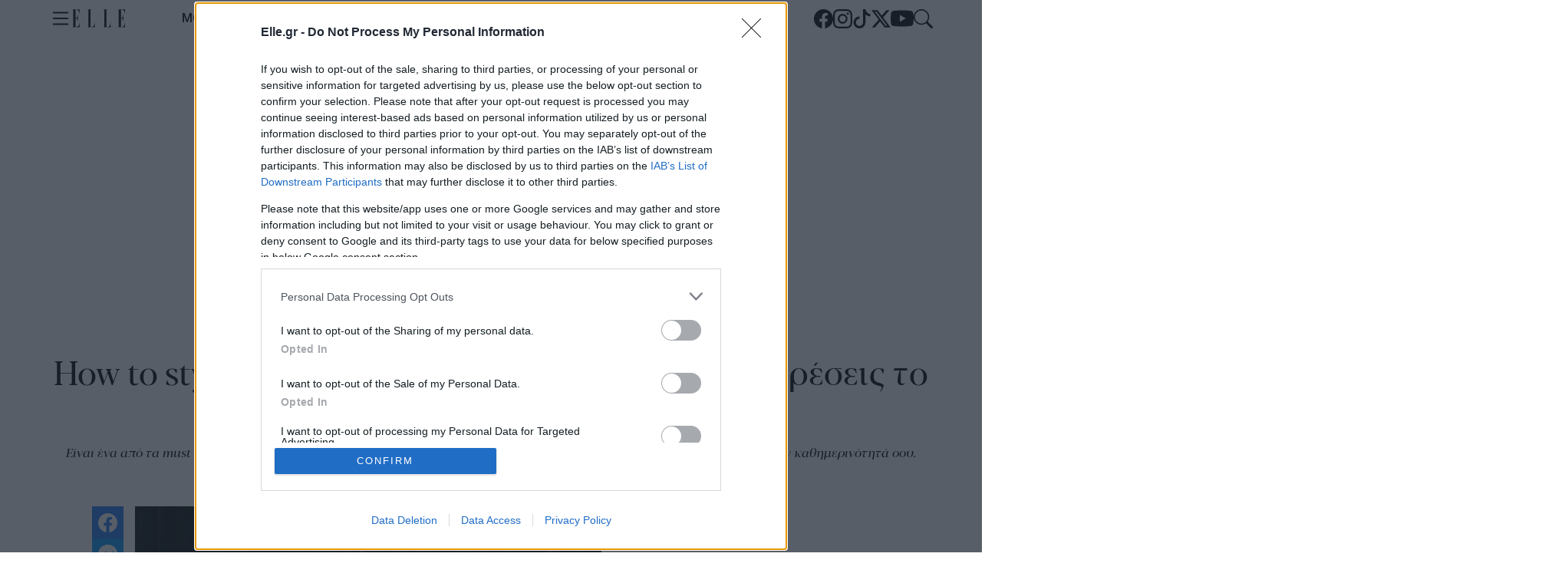

--- FILE ---
content_type: text/html; charset=utf-8
request_url: https://www.elle.gr/moda/street-style/363838/how-to-style-25-1-outfits-pou-tha-se-pisoun-na-foresis-to-camel-blazer
body_size: 18005
content:
<!DOCTYPE html>

<html lang="el">
<head>


	<meta charset="UTF-8">
	<meta http-equiv="X-UA-Compatible" content="IE=edge">
	<meta name="viewport" content="width=device-width, initial-scale=1.0">
	<title>How to style: 25&#x2B;1 outfits που θα σε πείσουν να φορέσεις το camel blazer </title>

	<!-- Favicons -->
	<link rel="apple-touch-icon" sizes="180x180" href="/Content/favicons/apple-touch-icon.png">
	<link rel="icon" type="image/png" sizes="32x32" href="/Content/favicons/favicon-32x32.png">
	<link rel="icon" type="image/png" sizes="16x16" href="/Content/favicons/favicon-16x16.png">
	<link rel="manifest" href="/Content/favicons/site.webmanifest">
	<link rel="mask-icon" href="/Content/favicons/safari-pinned-tab.svg" color="#000000">
	<meta name="apple-mobile-web-app-title" content="Elle">
	<meta name="application-name" content="Elle">
    <meta name="msapplication-TileColor" content="#ffffff">
	<meta name="theme-color" content="#ffffff">
    <link rel="shortcut icon" href="/Content/favicons/favicon.ico">
    <meta name="msapplication-config" content="/Content/favicons/browserconfig.xml">
    <meta name="msapplication-TileColor" content="#ffffff">
    <meta name="author" content="Elle.gr">
    <meta name="publisher" content="Elle.gr">

		<meta name="robots" content="index,follow" />
		<meta name="Googlebot" content="index,follow" />
		<meta name="MSNbot" content="index,follow" />
		<meta name="Slurp" content="index,follow" />


   

    




        <meta name="description" content="Είναι ένα από τα must κομμάτια της φετινής σεζόν, που χαρίζει άπλετη κομψότητα και στυλ σε ό,τι επιλέξεις να φορέσεις στην καθημερινότητά σου.&#xD;&#xA;" />
		<link rel="canonical" href="https://www.elle.gr/moda/street-style/363838/how-to-style-25-1-outfits-pou-tha-se-pisoun-na-foresis-to-camel-blazer" />
	



    <meta property="article:published_time" content="2018-10-09T19:00:12+03:00" />
    <meta property="article:section" content="ΜΟΔΑ" />
    <meta property="article:author" content="Elle.gr" />
    <meta property="article:publisher" content="Elle.gr" />
    <meta property="og:title" content="How to style: 25+1 outfits που θα σε πείσουν να φορέσεις το camel blazer" />
    <meta property="og:type" content="article" />
        <meta property="og:image" content="https://files.elle.gr/Content/ImagesDatabase/fb/600x315/crop/both/media/2018/10/088108518c5a54d7a84e15733e2ee420_209761_107704474.jpg" />
    <meta property="og:site_name" content="Elle.gr" />
<meta property="og:description" content="Είναι ένα από τα must κομμάτια της φετινής σεζόν, που χαρίζει άπλετη κομψότητα και στυλ σε ό,τι επιλέξεις να φορέσεις στην καθημερινότητά σου.
" />
        <meta property="og:url" content="https://www.elle.gr/moda/street-style/363838/how-to-style-25-1-outfits-pou-tha-se-pisoun-na-foresis-to-camel-blazer" />


        <meta name="twitter:card" content="summary_large_image" />
        <meta name="twitter:site" content="@ELLEGreece" />
        <meta name="twitter:title" content="How to style: 25+1 outfits που θα σε πείσουν να φορέσεις το camel blazer" />
            <meta name="twitter:description" content="Είναι ένα από τα must κομμάτια της φετινής σεζόν, που χαρίζει άπλετη κομψότητα και στυλ σε ό,τι επιλέξεις να φορέσεις στην καθημερινότητά σου.
" />
        <meta name="twitter:image" content="https://files.elle.gr/Content/ImagesDatabase/fb/600x315/crop/both/media/2018/10/088108518c5a54d7a84e15733e2ee420_209761_107704474.jpg" />

    <!-- Story 363838 -->


     <script type="text/javascript" src="https://www.vidads.gr/scripts/va_content.vast.js"></script>
 <script src="https://jsc.mgid.com/site/983928.js" async></script>

    <style>
        blockquote.tiktok-embed section {
            display :none;
        }
    </style>


    <!-- Font Noto Sans -->
    <link rel="preconnect" href="https://fonts.googleapis.com">
    <link rel="preconnect" href="https://fonts.gstatic.com" crossorigin>
    <link href="https://fonts.googleapis.com/css2?family=Roboto:ital,wght@0,100;0,300;0,400;0,500;0,700;0,900;1,100;1,300;1,400;1,500;1,700;1,900&display=swap" rel="stylesheet">
    <link rel="stylesheet" href='https://fonts.googleapis.com/css2?family=Roboto+Slab:wght@100..900&family=Roboto:ital,wght@0,100;0,300;0,400;0,500;0,700;0,900;1,100;1,300;1,400;1,500;1,700;1,900&display=swap'>
    <link rel="stylesheet" href="https://use.typekit.net/rrh1yps.css">
    <link rel="stylesheet" href="/Content/css/base/fonts.css">
     <!-- Swiper -->

    <link href="/content/compiled_assets/styles.min.css?v=EsgCdy5vj1khDlybYcwyXurlUe3Np6yqV4Zj2uMCqrM" rel="stylesheet" />

    <script>
        // // Global error handler
        // window.onerror = function (message, source, lineno, colno, error) {
        //   console.error("Global Error Captured:");
        //   console.error(`Message: ${message}`);
        //   console.error(`Source: ${source}`);
        //   console.error(`Line: ${lineno}, Column: ${colno}`);
        //   if (error && error.stack) {
        //     console.error("Stack Trace:", error.stack);
        //   }

          // Optionally send error details to a server for logging
          // fetch('/log-error', {
          //   method: 'POST',
          //   headers: { 'Content-Type': 'application/json' },
          //   body: JSON.stringify({
          //     message,
          //     source,
          //     lineno,
          //     colno,
          //     stack: error ? error.stack : null
          //   })
          // });

          // Prevent default behavior (optional)
        //   return true;
        // };

        // Global promise rejection handler
        window.onunhandledrejection = function (event) {
          console.error("Unhandled Promise Rejection Captured:");
          console.error("Reason:", event.reason);

          // Optionally send rejection details to a server for logging
          fetch('/log-error', {
            method: 'POST',
            headers: { 'Content-Type': 'application/json' },
            body: JSON.stringify({
              type: 'unhandledrejection',
              reason: event.reason
            })
          });

          // Prevent default behavior (optional)
          // event.preventDefault();
        };
    </script>

    <script>
        window['gtag_enable_tcf_support'] = true; // SEE THIS: https://support.google.com/analytics/answer/10022331?hl=en
    </script>
    <script>
        window.dataLayer = window.dataLayer || [];
        function gtag() { dataLayer.push(arguments); }
        gtag('consent', 'default', {
            'analytics_storage': 'granted',
            'ad_storage': 'granted',
            'ad_user_data': 'denied',
            'ad_personalization': 'denied',
            'wait_for_update': 1000
        });
    </script>

    <script>
        (function(w,d,s,l,i){w[l]=w[l]||[];w[l].push({'gtm.start':
        new Date().getTime(),event:'gtm.js'});var f=d.getElementsByTagName(s)[0],
        j=d.createElement(s),dl=l!='dataLayer'?'&l='+l:'';j.async=true;j.src=
        'https://www.googletagmanager.com/gtm.js?id='+i+dl;f.parentNode.insertBefore(j,f);
        })(window,document,'script','dataLayer','GTM-NCFTB3SR');</script>

    <style>
        .advertise-section.mobile {
            display: none;
        }

        @media only screen and (max-width: 600px) {
            .advertise-section.desktop {
                display: none;
            }

            .advertise-section.mobile {
                display: block;
            }
        }       

        .video-container {
            position: relative;
            padding-bottom: 56.25%; /* 16:9 aspect ratio */
            height: 0;
            overflow: hidden;
            max-width: 100%;
            background: #000;
        }

        .video-container iframe {
            position: absolute;
            top: 0;
            left: 0;
            width: 100%;
            height: 100%;
            border: 0;
        }

        @media (max-width: 768px) {
            .feed-container.market-news .feed-title {
                display: none;
            }
        }
    </style>



    
<script>
    var googletag = googletag || {};
    googletag.cmd = googletag.cmd || [];
</script>
<script>
    var reconsent = window.localStorage.getItem('reconsent5');
    if (!reconsent) {
        window.localStorage.clear();
        window.localStorage.setItem('reconsent5', 'enforced');
        (function () {
            var cookies = document.cookie.split("; ");
            for (var c = 0; c < cookies.length; c++) {
                var d = window.location.hostname.split(".");
                while (d.length > 0) {
                    var cookieBase = encodeURIComponent(cookies[c].split(";")[0].split("=")[0]) + '=; expires=Thu, 01-Jan-1970 00:00:01 GMT; domain=' + d.join('.') + ' ;path=';
                    var p = location.pathname.split('/');
                    document.cookie = cookieBase + '/';
                    while (p.length > 0) {
                        document.cookie = cookieBase + p.join('/');
                        p.pop();
                    };
                    d.shift();
                }
            }
        })();
    }
</script>

<script>
    (function () {
        var insertLotameJs = function (tcData) {
            let lotamePromise = new Promise(function (resolveProc, rejectProc) {
                !function () {
                    window.googletag = window.googletag || {};
                    window.googletag.cmd = window.googletag.cmd || [];
                    var audTargetingKey = 'lotame';
                    var lotameClientId = '16329';
                    var panoramaIdTargetingKey = 'lpanoramaid';
                    var audLocalStorageKey = 'lotame_' + lotameClientId + '_auds';

                    // Immediately load audiences and Panorama ID from local storage
                    try {
                        var storedAuds = window.localStorage.getItem(audLocalStorageKey) || '';
                        if (storedAuds) {
                            googletag.cmd.push(function () {
                                window.googletag.pubads().setTargeting(audTargetingKey, storedAuds.split(','));
                            });
                        }

                        var localStoragePanoramaID = window.localStorage.getItem('panoramaId') || '';
                        if (localStoragePanoramaID) {
                            googletag.cmd.push(function () {
                                window.googletag.pubads().setTargeting(panoramaIdTargetingKey, localStoragePanoramaID);
                            });
                        }
                    } catch (e) {
                    }

                    // Callback when targeting audience is ready to push latest audience data
                    var audienceReadyCallback = function (profile) {

                        // Get audiences as an array
                        var lotameAudiences = profile.getAudiences() || [];

                        // Set the new target audiences for call to Google
                        googletag.cmd.push(function () {
                            window.googletag.pubads().setTargeting(audTargetingKey, lotameAudiences);
                        });

                        // Get the PanoramaID to set at Google
                        var lotamePanoramaID = profile.getPanoramaId() || '';
                        if (lotamePanoramaID) {
                            googletag.cmd.push(function () {
                                window.googletag.pubads().setTargeting(panoramaIdTargetingKey, lotamePanoramaID);
                            });
                        }

                        // Pankak
                        resolveProc();
                    };


                    var lotameTagInput = {
                        data: dataLayer[0].page,
                        config: {
                            clientId: Number(lotameClientId),
                            audienceLocalStorage: audLocalStorageKey,
                            autoRun: true,
                            onProfileReady: audienceReadyCallback,
                            onTagReady: function (namespace) {
                                console.log("Lotame OnTagReady namespace:", namespace);
                            }
                        }
                    };

                    // Lotame initialization
                    var lotameConfig = lotameTagInput.config || {};
                    var namespace = window['lotame_' + lotameConfig.clientId] = {};
                    namespace.config = lotameConfig;
                    namespace.data = lotameTagInput.data || {};
                    namespace.cmd = namespace.cmd || [];
                }();
                var s = document.createElement('script');
                s.type = 'text/javascript';
                s.async = true;
                var x = document.getElementsByTagName('script')[0];
                x.parentNode.insertBefore(s, x);
                s.src = 'https://tags.crwdcntrl.net/lt/c/16329/lt.min.js';
            });

            return lotamePromise;
        };

        var insertProcterAndGambleJs = function (tcData) {
            let procterAndGamblePromise = new Promise(function (resolveProc, rejectProc) {
                if (tcData) {
                    var s = document.createElement('script');
                    s.type = 'text/javascript';
                    s.async = true;
                    var x = document.getElementsByTagName('script')[0];
                    x.parentNode.insertBefore(s, x);
                    s.addEventListener("load", function (event) {
                        //if gdpr is not relevant, null values are passed for gdpr related parameters
                        //if gdpr is relevant, send gdpr and gdpr consent values
                        //if ccpa is not relevant, null values are passed for ccpa related parameters
                        //if ccpa is relevant, send ccpa value
                        //see integration guide for gdpr and ccpa details
                        //bpid = business partner id, this is a unique code for identifying partner data to P&G
                        var metadata = {
                            gdpr: ~~tcData.gdprApplies,
                            gdpr_consent: null,
                            ccpa: null,
                            bp_id: "attica2"
                        };

                        if (tcData.purpose.consents[1] &&
                            tcData.vendor.consents[577] &&
                            tcData.vendor.consents[89] &&
                            (tcData.purpose.consents[2] || tcData.purpose.legitimateInterests[2]) &&
                            (tcData.purpose.consents[3] || tcData.purpose.legitimateInterests[3]) &&
                            (tcData.purpose.consents[4] || tcData.purpose.legitimateInterests[4]) &&
                            (tcData.purpose.consents[5] || tcData.purpose.legitimateInterests[5]) &&
                            (tcData.purpose.consents[6] || tcData.purpose.legitimateInterests[6]) &&
                            (tcData.purpose.consents[7] || tcData.purpose.legitimateInterests[7]) &&
                            (tcData.purpose.consents[8] || tcData.purpose.legitimateInterests[8]) &&
                            (tcData.purpose.consents[9] || tcData.purpose.legitimateInterests[9])
                        ) {
                            metadata.gdpr_consent = tcData.tcString;
                        }

                        //required configuration parameters do not change
                        var config = {
                            name: "P&G",
                            pixelUrl: "https://pandg.tapad.com/tag"
                        };

                        //initialize tag object
                        var tagger = Tapad.init(metadata, config);

                        //prepare object for passing custom data parameters
                        //object can be empty if passing no custom data parameters
                        //one or more additional parameters can be added - depending on availability
                        var data = {
                            category: dataLayer[0] ? dataLayer[0].page ? dataLayer[0].page.category ?? "" : "" : ""
                            //sample custom parameters
                            //category: "Parenting",
                            //age_range: "26_30",
                            //gender: "female"
                        };

                        //for more information on firing the tag on custom events see the integration guide
                        //fire tag sync when ready
                        tagger.sync(data).then(console.log);
                        // Pankak
                        resolveProc();
                    });
                    s.src = 'https://pghub.io/js/pandg-sdk.js';
                }
                else {
                    // Pankak
                    resolveProc();
                }
            });
            return procterAndGamblePromise;
        };

        var insertGoogleAdManagerJs = function (tcData) {
            var googletag = googletag || {};
            googletag.cmd = googletag.cmd || [];
            var s = document.createElement('script');
            s.type = 'text/javascript';
            s.async = true;
            var x = document.getElementsByTagName('script')[0];
            x.parentNode.insertBefore(s, x);
            s.src = "//securepubads.g.doubleclick.net/tag/js/gpt.js";
        }

        var insertHeaderBiddingJs = function (tcData) {
            var googletag = googletag || {};
            googletag.cmd = googletag.cmd || [];

            !(function () { window.googletag = window.googletag || {}; window.vmpbjs = window.vmpbjs || {}; window.vpb = window.vpb || {}; vpb.cmd = vpb.cmd || []; vpb.st=Date.now();  vpb.fastLoad = true; googletag.cmd = googletag.cmd || []; vmpbjs.cmd = vmpbjs.cmd || []; var cmds = []; try{ cmds = googletag.cmd.slice(0); googletag.cmd.length = 0; }catch(e){} var ready = false; function exec(cb) { return cb.call(googletag); } var overriden = false; googletag.cmd.push(function () { overriden = true; googletag.cmd.unshift = function (cb) { if (ready) { return exec(cb); } cmds.unshift(cb); if (cb._startgpt) { ready = true; for (var k = 0; k < cmds.length; k++) { exec(cmds[k]); } } }; googletag.cmd.push = function (cb) { if (ready) { return exec(cb); } cmds.push(cb); }; }); if(!overriden){ googletag.cmd.push = function (cb) { cmds.push(cb); }; googletag.cmd.unshift = function (cb) { cmds.unshift(cb); if (cb._startgpt) { ready = true; if (googletag.apiReady) { cmds.forEach(function (cb) { googletag.cmd.push(cb); }); } else { googletag.cmd = cmds; } } }; } var dayMs = 36e5, cb = parseInt(Date.now() / dayMs), vpbSrc = '//player.hb.selectmedia.asia/prebidlink/' + cb + '/wrapper_hb_308331_16865.js', pbSrc = vpbSrc.replace('wrapper_hb', 'hb'), gptSrc = '//securepubads.g.doubleclick.net/tag/js/gpt.js', c = document.head || document.body || document.documentElement; function loadScript(src, cb) { var s = document.createElement('script'); s.src = src; s.defer=false; c.appendChild(s); s.onload = cb; s.onerror = function(){ var fn = function(){}; fn._startgpt = true; googletag.cmd.unshift(fn); }; return s; } loadScript(pbSrc); loadScript(gptSrc); loadScript(vpbSrc); })();
        };

        var insertGdprExtras = function (tcData) {
            if (window.gdprExtras) {
                for (var i = 0; i < window.gdprExtras.length; i++) {
                    window.gdprExtras[i] = window.gdprExtras[i].toString().replace(/\${GDPR_CONSENT_\d+}/mg, tcData.tcString)
                        .replace("${GDPR}", ~~tcData.gdprApplies)
                        .replace("[timestamp]", Date.now() / 1000 | 0);
                    var fn = eval('(' + window.gdprExtras[i] + ')');
                    fn(tcData);
                }
            }
        }

        var insertPubmaticJs = function (tcData) {
            let pubmaticPromise = new Promise(function (resolveProc, rejectProc) {
                var PWT = {}; //Initialize Namespace
                var googletag = googletag || {};
                googletag.cmd = googletag.cmd || [];
                PWT.jsLoaded = function () { //PubMatic pwt.js on load callback is used to load GPT
                    resolveProc();
                };
                // Failsafe to call gpt. 500 ms timeout can be updated as per publisher preference.
                setTimeout(resolveProc, 500);


                (function () {
                    var purl = window.location.href;
                    var url = '//ads.pubmatic.com/AdServer/js/pwt/161695/7796';
                    var profileVersionId = '';
                    if (purl.indexOf('pwtv=') > 0) {
                        var regexp = /pwtv=(.*?)(&|$)/g;
                        var matches = regexp.exec(purl);
                        if (matches.length >= 2 && matches[1].length > 0) {
                            profileVersionId = '/' + matches[1];
                        }
                    }
                    var wtads = document.createElement('script');
                    wtads.async = true;
                    wtads.type = 'text/javascript';
                    wtads.src = url + profileVersionId + '/pwt.js';
                    var node = document.getElementsByTagName('script')[0];
                    node.parentNode.insertBefore(wtads, node);
                })();
            });
            return pubmaticPromise;
        }

        var insertGdprScripts = function (tcData) {
            try {
                var adStorageGranted = "granted";
                if (tcData && tcData.purpose && tcData.purpose.consents) {
                    adStorageGranted = tcData.purpose.consents[1] ? "granted" : "denied";
                }
                gtag('consent', 'update', {
                    'analytics_storage': 'granted',
                    'ad_storage': adStorageGranted //'granted'
                });

                insertLotameJs(tcData).then(function () {
                    console.log("%c" + new Date().toLocaleTimeString() + " Lotame Promise Resolved", "color: #e7c036; font-weight: bold; font-size: 24px;");

                    insertProcterAndGambleJs(tcData).then(function () {
                        console.log("%c" + new Date().toLocaleTimeString() + " Procter & Gamble Promise Resolved", "color: #e7c036; font-weight: bold; font-size: 24px;");
                        // insertPubmaticJs(tcData).then(function () {
                        //     console.log("%c" + new Date().toLocaleTimeString() + " Pubmatic Promise Resolved", "color: #e7c036; font-weight: bold; font-size: 24px;");


                                    insertHeaderBiddingJs(tcData);
                                    console.log("%c" + new Date().toLocaleTimeString() + " Copper Promise Resolved - ", "color: #e7c036; font-weight: bold; font-size: 24px;");
                                                            });
                        insertGdprExtras(tcData);
                    //});
                });
            } catch { };

        }



        var insertAmazonJs = function (tcData) {
            let amazonPromise = new Promise(function (resolveProc, rejectProc) {
                resolveProc();
                return;
                if (tcData) {
                    !function (a9, a, p, s, t, A, g) {
                        if (a[a9]) {
                            resolveProc();
                            return;
                        }
                        function q(c, r) {
                            a[a9]._Q.push([c, r])
                        }
                        a[a9] = {
                            init: function () {
                                q("i", arguments)
                            },
                            fetchBids: function () {
                                q("f", arguments)
                            },
                            setDisplayBids: function () { },
                            targetingKeys: function () {
                                return []
                            },
                            _Q: []
                        };
                        A = p.createElement(s);
                        A.async = !0;
                        g = p.getElementsByTagName(s)[0];
                        g.parentNode.insertBefore(A, g);
                        A.addEventListener("load", function (event) {
                            a[a9].init({
                                pubID: '9b398464-83e1-48b0-970b-0bba8a9d10b3',
                                adServer: 'googletag',
                                bidTimeout: 2e3
                            });
                            a[a9].fetchBids({
                                slots: [{
                                    slotID: 'div-gpt-ad-mf_728x90',
                                    slotName: '/3346429/mf_728x90',
                                    sizes: [[728, 90], [970, 60], [970, 90], [970, 250], [1000, 250], [1000, 90]]
                                }]
                            }, function (bids) {
                                // set apstag targeting on googletag, then trigger the first GAM request in googletag's disableInitialLoad integration
                                googletag.cmd.push(function () {
                                    a[a9].setDisplayBids();
                                    /*ελπη - το είχαμε βάλει να κάνει refresh τα ads αλλα διαμαρτυρηθηκαν */
                                    /*  googletag.pubads().refresh();*/
                                });
                                console.log("Bids", bids);
                                resolveProc();
                            });
                        });
                        A.src = t;
                    }("apstag", window, document, "script", "//c.amazon-adsystem.com/aax2/apstag.js");
                } else {
                    resolveProc();
                }
            });
            return amazonPromise;
        }
        // Run this in an interval (every 0.1s) just in case we are still waiting for consent
        var cnt = 0;
        var consentSetInterval = setInterval(function () {
            cnt += 1;
            // Bail if we have not gotten a consent response after 60 seconds.
            if (cnt === 500) {
                clearInterval(consentSetInterval);
                insertGdprScripts();
            }
            if (typeof window.__tcfapi !== 'undefined') { // Check if window.__tcfapi has been set
                clearInterval(consentSetInterval);
                window.__tcfapi('addEventListener', 2, function (tcData, listenerSuccess) {
                    if (listenerSuccess) {
                        if (tcData.eventStatus === 'tcloaded' || tcData.eventStatus === 'useractioncomplete') {
                            insertGdprScripts(tcData);
                        }
                    }
                });
            }
            cnt++;
        }, 100);
    })();
</script>
<!-- Meta Pixel Code -->
<script>
    !function(f,b,e,v,n,t,s)
    {if(f.fbq)return;n=f.fbq=function(){n.callMethod?
    n.callMethod.apply(n,arguments):n.queue.push(arguments)};
    if(!f._fbq)f._fbq=n;n.push=n;n.loaded=!0;n.version='2.0';
    n.queue=[];t=b.createElement(e);t.async=!0;
    t.src=v;s=b.getElementsByTagName(e)[0];
    s.parentNode.insertBefore(t,s)}(window, document,'script',
    'https://connect.facebook.net/en_US/fbevents.js');
    fbq('init', '852161739141496');
    fbq('track', 'PageView');
</script>
<noscript>
    <img height="1" width="1" style="display:none"
         src="https://www.facebook.com/tr?id=852161739141496&ev=PageView&noscript=1" />
</noscript>
<!-- End Meta Pixel Code -->
  <!--ad-provider-adsbygoogle-->
  <script async src="//pagead2.googlesyndication.com/pagead/js/adsbygoogle.js"></script>
  <script>
       (adsbygoogle = window.adsbygoogle || []).push({
            google_ad_client: "ca-pub-9631551288550605",
            enable_page_level_ads: true
       });
  </script>
  <!--ad-provider-adsbygoogle--><!--Rewarded_Ad_Membrana Place ADWALL-->
<script>
window.addEventListener('load', function () {
    setTimeout(function () {
        var s = document.createElement('script');
        s.src = "https://cdn.membrana.media/pub_scripts/attika/ym.js?site=ell&ad_unit_code=ELL_ADWALL";
        s.async = true;    // να φορτώνει ασύγχρονα
        s.defer = true;    // να μη μπλοκάρει το parsing
        document.body.appendChild(s);
    }, 6000); // 15 δευτερόλεπτα μετά τη φόρτωση
});
</script>
<!--<script async="async" src="https://cdn.membrana.media/pub_scripts/attika/ym.js?site=ell&ad_unit_code=ELL_ADWALL"></script>-->
<!--Rewarded_Ad_Membrana Place ADWALL-->


    <!--
<script async src="//pagead2.googlesyndication.com/pagead/js/adsbygoogle.js"></script>
<script>
     (adsbygoogle = window.adsbygoogle || []).push({
          google_ad_client: "ca-pub-1975031451816677",
          enable_page_level_ads: true
     });
</script>
--><script async id="ebx" src="//applets.ebxcdn.com/ebx.js"></script>


<script>
         window.googletag = window.googletag || { cmd: [] };
         let rewardedSlot;
         let rewardPayload;
         let adLoaded = false;  
         
         googletag.cmd.push(() => {
             rewardedSlot = googletag.defineOutOfPageSlot(
                 "/3346429/Elle_Rewarded_Ad_Unit",
                 googletag.enums.OutOfPageFormat.REWARDED,
             );

             // Slot returns null if the page or device does not support rewarded ads.
             if (rewardedSlot) {
                 rewardedSlot.addService(googletag.pubads());
                 googletag.pubads().setTargeting('page', ['elle-team','street-style','moda','tag20001','tag395','tag2','moda','street-style','ros','363838']);if (typeof(Krux) !== 'undefined') {googletag.pubads().setTargeting('ksg', Krux.segments);googletag.pubads().setTargeting('kuid', Krux.user);}

                 googletag.pubads().addEventListener("rewardedSlotReady", (event) => {
                     //event.makeRewardedVisible();
                     //rewardPayload = event.payload;
                    if (!adLoaded) {        // only allow once
                      event.makeRewardedVisible();
                      rewardPayload = event.payload;
                      adLoaded = true;      // block future refresh
                    }
                 });

                 googletag.pubads().addEventListener("rewardedSlotClosed", function () {
                     rewardPayload = null;
                     if (rewardedSlot) {
                         googletag.destroySlots([rewardedSlot]);
                     }
                 });

                 googletag.pubads().addEventListener("rewardedSlotGranted", (event) => {
                     rewardPayload = event.payload;
                     console.log("Reward granted.");
                 });

                 googletag.pubads().addEventListener("slotRenderEnded", (event) => {
                     if (event.slot === rewardedSlot && event.isEmpty) {
                         console.log("No ad returned for rewarded ad slot.");
                     }
                 });

                 googletag.enableServices();
                 googletag.display(rewardedSlot);
             } else {
                 console.log("Rewarded ads are not supported on this page.");
             }
         });

       
     </script></head>

<body style="overflow-x: hidden;">

    <noscript>
        <iframe b-w0vvo3a3qh src="https://www.googletagmanager.com/ns.html?id=GTM-NCFTB3SR"
                height="0" width="0" style="display:none;visibility:hidden"></iframe>
    </noscript>

  
    <div id='Bnr9586981ae7874e178cf00997ebd052cc' class="advert" style="position:fixed;top:90px;left:1px;width:1px;height:1px;z-index:9999">
   <script>

			googletag.cmd.push(function() {
			googletag.defineSlot('/3346429/elle_Prestitial', [[1, 1]], 'Bnr9586981ae7874e178cf00997ebd052cc')
			.addService(googletag.pubads())
			googletag.pubads().setTargeting('page', ['elle-team','street-style','moda','tag20001','tag395','tag2','moda','street-style','ros','363838']);googletag.pubads().setTargeting('pagesection', ['moda']);if (typeof(Krux) !== 'undefined') {googletag.pubads().setTargeting('ksg', Krux.segments);googletag.pubads().setTargeting('kuid', Krux.user);}
			googletag.enableServices();
			googletag.display('Bnr9586981ae7874e178cf00997ebd052cc');
			});
   </script>
 </div>

    <!-- Header -->
    <header id="header" data-ad-format-blocking="all">
        <!-- Navigation Bar -->
        <div b-w0vvo3a3qh class="inner">
            <div b-w0vvo3a3qh class="control-nav left">

                <svg b-w0vvo3a3qh class="icons large burger-icon" id="burger-icon">
                    <use b-w0vvo3a3qh href="/Content/assets/icons/icons.svg#burger" xlink:href="/Content/assets/icons/icons.svg#logo" />
                </svg>

                <a b-w0vvo3a3qh href="/">
                    <svg b-w0vvo3a3qh class="icons logo">
                        <use b-w0vvo3a3qh href="/Content/assets/icons/icons.svg#logo" xlink:href="/Content/assets/icons/icons.svg#logo" />
                    </svg>
                </a>
            </div>
                <nav class="navigation">
        <ul>

                    <li><a href="/moda">ΜΟΔΑ</a></li>                                       
                    <li><a href="/omorfia">ΟΜΟΡΦΙΑ</a></li>                                       
                    <li><a href="/lifestyle">LIFESTYLE</a></li>                                       
                    <li><a href="/zodia">ΖΩΔΙΑ</a></li>                                       
                    <li><a href="/ellerun">ELLE EVENTS</a></li>                                       

        </ul>
    </nav>
        
            <div b-w0vvo3a3qh class="control-nav right">
                <ul class="social">
    <li>
        <a href="https://www.facebook.com/ELLE.Greece/" target="_blank">
            <svg class="icons med">
                <use href="/Content/assets/icons/icons.svg#facebook"
                     xlink:href="/Content/assets/icons/icons.svg#facebook" />
            </svg>
        </a>
    </li>
    <li>
        <a href="https://www.instagram.com/elle_greece/" target="_blank">
            <svg class="icons med">
                <use href="/Content/assets/icons/icons.svg#instagram"
                     xlink:href="/Content/assets/icons/icons.svg#instagram" />
            </svg>
        </a>
    </li>
        <li>
        <a href="https://www.tiktok.com/@ellegreece_official" target="_blank">
            <svg class="icons med">
                <use href="/Content/assets/icons/icons.svg#tik-tok"
                     xlink:href="/Content/assets/icons/icons.svg#tik-tok" />
            </svg>
        </a>
    </li>
    <li>
        <a href="https://x.com/ELLE_Greece" target="_blank">
            <svg class="icons med">
                <use href="/Content/assets/icons/icons.svg#twitter"
                     xlink:href="/Content/assets/icons/icons.svg#twitter" />
            </svg>
        </a>
    </li>
    <li>
        <a href="https://www.youtube.com/channel/UCg0H7xpOpZ2vBL3R0HOZl7w" target="_blank">
            <svg class="icons large">
                <use href="/Content/assets/icons/icons.svg#youtube"
                     xlink:href="/Content/assets/icons/icons.svg#twitter" />
            </svg>
        </a>
    </li>
</ul>

                <a b-w0vvo3a3qh href="/search" class="search-button">
                    <svg b-w0vvo3a3qh class="icons med">
                        <use b-w0vvo3a3qh href="/Content/assets/icons/icons.svg#search" xlink:href="/Content/assets/icons/icons.svg#twitter" />
                    </svg>
                </a>
            </div>
        </div>
    </header>

    <main b-w0vvo3a3qh>
        








<section class="advertise-section min-sized">
    <div id="advertise" style="overflow-x:hidden;text-align:center;padding-bottom:20px;">
        <div class="ad-subheader">
            Advertisement
        </div>
        <div id='Bnre35fd861fa234eeb9511cadb76c4ee22' class="advert" style="text-align:center">
   <script>

        var isLocalHost = false;
        if (location.hostname === "localhost"){
            isLocalHost = true;
        }

           googletag.cmd.push(function() {
            if(window.innerWidth > 670){
                	googletag.defineSlot('/3346429/Elle_billboard_A', 
                	    [[970, 250], [1000, 250], [1000, 90], [1, 1], [970, 90], [970, 60], [728, 90]], 'Bnre35fd861fa234eeb9511cadb76c4ee22')
                		.addService(googletag.pubads())
                		.setCollapseEmptyDiv(true);
            }else{
                googletag.defineSlot('/3346429/Elle_billboard_A', 
                       [[1, 1], [120, 20], [120, 30], [168, 28], [168, 42], [216, 36], [216, 54], [300, 120], [300, 100], [300, 250], [300, 75], [320, 100], [320, 50]], 'Bnre35fd861fa234eeb9511cadb76c4ee22')
                        .addService(googletag.pubads())
                        .setCollapseEmptyDiv(true);
            }
            	googletag.pubads().setTargeting('page', ['elle-team','street-style','moda','tag20001','tag395','tag2','moda','street-style','ros','363838']);googletag.pubads().setTargeting('pagesection', ['moda']);if (typeof(Krux) !== 'undefined') {googletag.pubads().setTargeting('ksg', Krux.segments);googletag.pubads().setTargeting('kuid', Krux.user);}
            	
            	googletag.pubads().enableLazyLoad({
                    // Fetch slots within 5 viewports.
                    fetchMarginPercent: 300,
                    // Render slots within 1 viewports.
                    renderMarginPercent: 100,
                    // Double the above values on mobile, where viewports are smaller
                    // and users tend to scroll faster.
                    mobileScaling: 2.0,
                });
                googletag.pubads().addEventListener("slotRequested", (event) => {
                    console.log("%c" + new Date().toLocaleTimeString() + " " + event.slot.getSlotElementId() + " Fetched", "color:#c5b8b4; font-weight: bold; font-size: 24px;");
                });
                googletag.pubads().addEventListener("slotOnload", (event) => {
                                      console.log("%c" + new Date().toLocaleTimeString() + " " + event.slot.getSlotElementId() + " Rendered", "color:#34b233; font-weight: bold; font-size: 24px;");
                });
                
                googletag.pubads().addEventListener("slotRenderEnded", (event) => {
                    if(isLocalHost){
                        if(event.isEmpty){
                            document.getElementById(event.slot.getSlotElementId()).closest(".adModule").style.border="thick double red";
                        }
                    }else{
                        if(event.isEmpty){
                            document.getElementById(event.slot.getSlotElementId()).closest(".adModule").style.display="none";
                        }

                    }
                });
            	googletag.enableServices();
            	googletag.display('Bnre35fd861fa234eeb9511cadb76c4ee22');
            });
        
   </script>
</div>
    </div>
</section>

<article id="Article_363838">
    <div class="inner">

        <div class="article-title">


            <div class="category-tags-container">
                    <div class="category-box"><a href="/moda">ΜΟΔΑ</a></div>

            </div>



            <h1>How to style: 25&#x2B;1 outfits που θα σε πείσουν να φορέσεις το camel blazer</h1>
            
                <p>
                    <p>Είναι ένα από τα must κομμάτια της φετινής σεζόν, που χαρίζει άπλετη κομψότητα και στυλ σε ό,τι επιλέξεις να φορέσεις στην καθημερινότητά σου.</p>

                </p>
            <div class="author">
                <h5>
                        <a href="/author/elle-team/" title="Elle Team">
                            <span>ΓΡΑΦΕΙ:</span>
                                <span>Elle Team</span>
                        </a>
                    <span class="article-date"> 09 Οκτ. 2018</span>
                </h5>
            </div>

            <div class="author">
                <h5>
                    <span class="article-date"></span>
                </h5>
            </div>
        </div>

        <div class="sticky-container">
            <div class="left">
                <div class="article-content">

                        <div class="hero-image">
                            <img src="https://files.elle.gr/Content/ImagesDatabase/media/2018/10/088108518c5a54d7a84e15733e2ee420_209761_107704474.jpg?width=1601&amp;height=674&amp;mode=crop&amp;scale=both&amp;width=0&amp;height=0&amp;404=default&amp;mode=crop&amp;scale=both&amp;quality=80" alt="How to style: 25&#x2B;1 outfits που θα σε πείσουν να φορέσεις το camel blazer" class="blogImage" />

                        </div>


                            <div class="hero-image">
                                   <div data-type="_mgwidget" data-widget-id="1672574"></div>
   <script>(function (w, q) { w[q] = w[q] || []; w[q].push(["_mgc.load"]) })(window, "_mgq");</script>
                            </div>
                  
                  
                    <div class="share-buttons">
                        <ul class="social">
                            <li class="facebook">
                                <a target="_blank" href="https://www.facebook.com/sharer/sharer.php?display=page&u=https://www.elle.gr/moda/street-style/363838/how-to-style-25-1-outfits-pou-tha-se-pisoun-na-foresis-to-camel-blazer">
                                    <svg class="icons med">
                                        <use href="/content/assets/icons/icons.svg#facebook"
                                             xlink:href="/content/assets/icons/icons.svg#facebook" />
                                    </svg>
                                </a>
                            </li>
                            <li class="messenger">
                                <a target="_blank" href="https://www.messenger.com/new?link=https://www.elle.gr/moda/street-style/363838/how-to-style-25-1-outfits-pou-tha-se-pisoun-na-foresis-to-camel-blazer">
                                    <svg class="icons med">
                                        <use href="/content/assets/icons/icons.svg#messanger"
                                             xlink:href="/content/assets/icons/icons.svg#messanger" />
                                    </svg>
                                </a>
                            </li>
                            <li class="twitter-x">
                                <a target="_blank" href="https://twitter.com/intent/tweet?url=https://www.elle.gr/moda/street-style/363838/how-to-style-25-1-outfits-pou-tha-se-pisoun-na-foresis-to-camel-blazer&text=How to style: 25&#x2B;1 outfits που θα σε πείσουν να φορέσεις το camel blazer&hashtags=ELLEGreece">
                                    <svg class="icons med">
                                        <use href="/content/assets/icons/icons.svg#twitter"
                                             xlink:href="/content/assets/icons/icons.svg#twitter" />
                                    </svg>
                                </a>
                            </li>
                            <li class="messenger">
                                <a type="button" target="_blank" onclick="navigator.clipboard.writeText(window.location.href)">
                                    <svg class="icons med" xmlns="https://www.w3.org/2000/svg" width="26" height="26" fill="currentColor" class="bi bi-link-45deg" viewBox="0 0 16 16">
                                        <path d="M4.715 6.542 3.343 7.914a3 3 0 1 0 4.243 4.243l1.828-1.829A3 3 0 0 0 8.586 5.5L8 6.086a1.002 1.002 0 0 0-.154.199 2 2 0 0 1 .861 3.337L6.88 11.45a2 2 0 1 1-2.83-2.83l.793-.792a4.018 4.018 0 0 1-.128-1.287z"></path>
                                        <path d="M6.586 4.672A3 3 0 0 0 7.414 9.5l.775-.776a2 2 0 0 1-.896-3.346L9.12 3.55a2 2 0 1 1 2.83 2.83l-.793.792c.112.42.155.855.128 1.287l1.372-1.372a3 3 0 1 0-4.243-4.243L6.586 4.672z"></path>
                                    </svg>
                                </a>
                            </li>

                        </ul>
                    </div>

                    
                    <p>[gallery td_select_gallery_slide="slide2" ids="363839,363841,363842,363843,363844,363845,363846,363847,363848,363849,363850,363851,363852,363853,363854,363855,363856,363857,363858,363859,363860,363861,363862,363863,363864,363865"]</p>






<div class="article-list">


</div>




                </div>
            </div>

            <div class="right">
                <div class="sticky-inner">
                    <div class="sticky-banner">
                        <div id='Bnr6b349f9c17b0487689649e0e1cf50713' class="advert" style="text-align:center">
   <script>
    if(window.innerWidth >= 500){
			googletag.cmd.push(function() {
			googletag.defineSlot('/3346429/Elle_300x250_A', [[300, 250], [300, 600], [300, 100]],'Bnr6b349f9c17b0487689649e0e1cf50713')
			.addService(googletag.pubads())
			.setCollapseEmptyDiv(true);
			googletag.pubads().setTargeting('page', ['elle-team','street-style','moda','tag20001','tag395','tag2','moda','street-style','ros','363838']);googletag.pubads().setTargeting('pagesection', ['moda']);if (typeof(Krux) !== 'undefined') {googletag.pubads().setTargeting('ksg', Krux.segments);googletag.pubads().setTargeting('kuid', Krux.user);}
			googletag.enableServices();
			googletag.display('Bnr6b349f9c17b0487689649e0e1cf50713');
			});
     }	
   </script>
 </div>

                    </div>
                </div>
            </div>
        </div>

    </div>
</article>

<section class="feed-container">
        <div class="inner">
            <div data-type="_mgwidget" data-widget-id="1672567"></div>
            <script>(function (w, q) { w[q] = w[q] || []; w[q].push(["_mgc.load"]) })(window, "_mgq");</script>
        </div>
    </section>

<section class="feed-container">
    <div class="inner">

        <div class="feed-title">
            <h2><a>ΣΧΕΤΙΚΑ ΘΕΜΑΤΑ</a></h2>
        </div>

        <div class="gridx4">


<div class="item ">
            <div class="item-image">
            <a href="/moda/713005/epithumeis-chic-louk-autos-einai-o-kanonas-pou-akolouthoun-oi-stylish-gallides">
                <img src="https://files.elle.gr/Content/ImagesDatabase/p/584x615/cu355x532/26,70,306,244/crop/both/c9/c92f367d7409489eacf3215bd5daa27b.jpg?quality=85&amp;404=default&amp;v=4&amp;anchor=topCenter" alt="Επιθυμείς chic λουκ; Αυτός είναι ο κανόνας που ακολουθούν οι stylish Γαλλίδες" loading=&quot;lazy&quot;  />
            </a>
            </div>

    <div class="item-content">
        <div class="item-description">
            <h2>
                <a href="/moda/713005/epithumeis-chic-louk-autos-einai-o-kanonas-pou-akolouthoun-oi-stylish-gallides">
                 Επιθυμείς chic λουκ; Αυτός είναι ο κανόνας που ακολουθούν οι stylish Γαλλίδες
                </a>
            </h2>
        </div>
    </div>
</div>



<div class="item ">
            <div class="item-image">
            <a href="/moda/713001/grammys-2026-oi-entuposiakes-parousies-ton-kallitexnon">
                <img src="https://files.elle.gr/Content/ImagesDatabase/p/584x615/cu355x532/13,39,349,261/crop/both/08/08bbbf38d35649f1b4c8829a33495b5c.jpg?quality=85&amp;404=default&amp;v=4&amp;anchor=topCenter" alt="Grammys 2026: Οι πιο ενδιαφέρουσες παρουσίες στο red carpet" loading=&quot;lazy&quot;  />
            </a>
            </div>

    <div class="item-content">
        <div class="item-description">
            <h2>
                <a href="/moda/713001/grammys-2026-oi-entuposiakes-parousies-ton-kallitexnon">
                 Grammys 2026: Οι πιο ενδιαφέρουσες παρουσίες στο red carpet
                </a>
            </h2>
        </div>
    </div>
</div>



<div class="item ">
            <div class="item-image">
            <a href="/moda/712982/i-kendall-jenner-me-idiaitero-portokali-forema-pou-eklepse-tis-entuposeis-stin-pasarela-tou-oikou-chanel">
                <img src="https://files.elle.gr/Content/ImagesDatabase/p/584x615/cu355x532/52,10,295,180/crop/both/44/447bac713e49476ea767bc8e124f9467.jpg?quality=85&amp;404=default&amp;v=4&amp;anchor=topCenter" alt="Η Kendall Jenner με το ιδιαίτερο πορτοκαλί φόρεμα που έκλεψε τις εντυπώσεις στην πασαρέλα του οίκου Chanel" loading=&quot;lazy&quot;  />
            </a>
            </div>

    <div class="item-content">
        <div class="item-description">
            <h2>
                <a href="/moda/712982/i-kendall-jenner-me-idiaitero-portokali-forema-pou-eklepse-tis-entuposeis-stin-pasarela-tou-oikou-chanel">
                 Η Kendall Jenner με το ιδιαίτερο πορτοκαλί φόρεμα που έκλεψε τις εντυπώσεις στην πασαρέλα του οίκου Chanel
                </a>
            </h2>
        </div>
    </div>
</div>



<div class="item ">
            <div class="item-image">
            <a href="/moda/712983/autes-einai-oi-taseis-pou-tha-protagonistisoun-tin-anoixi-tou-2026">
                <img src="https://files.elle.gr/Content/ImagesDatabase/p/584x615/crop/both/f3/f3af5a2fcb0244b39d1d164f2b7181f3.jpg?quality=85&amp;404=default&amp;v=4&amp;anchor=topCenter" alt="Αυτές είναι οι τάσεις που θα πρωταγωνιστήσουν την άνοιξη του 2026" loading=&quot;lazy&quot;  />
            </a>
            </div>

    <div class="item-content">
        <div class="item-description">
            <h2>
                <a href="/moda/712983/autes-einai-oi-taseis-pou-tha-protagonistisoun-tin-anoixi-tou-2026">
                 Αυτές είναι οι τάσεις που θα πρωταγωνιστήσουν την άνοιξη του 2026
                </a>
            </h2>
        </div>
    </div>
</div>



<div class="item ">
            <div class="item-image">
            <a href="/moda/712838/ta-sneakers-tou-2026-gia-ta-opoia-milane-oloi-sto-instagram-kai-to-tiktok">
                <img src="https://files.elle.gr/Content/ImagesDatabase/p/584x615/cu608x406/204,22,491,186/crop/both/78/789e826de91b41ec9bdbdd4461619456.jpg?quality=85&amp;404=default&amp;v=4&amp;anchor=topCenter" alt="Τα &quot;sneakers του 2026&quot; για τα οποία μιλάνε όλοι στο Instagram και το TikTok" loading=&quot;lazy&quot;  />
            </a>
            </div>

    <div class="item-content">
        <div class="item-description">
            <h2>
                <a href="/moda/712838/ta-sneakers-tou-2026-gia-ta-opoia-milane-oloi-sto-instagram-kai-to-tiktok">
                 Τα "sneakers του 2026" για τα οποία μιλάνε όλοι στο Instagram και το TikTok
                </a>
            </h2>
        </div>
    </div>
</div>



<div class="item ">
            <div class="item-image">
            <a href="/moda/713000/the-shape-of-love-i-valentines-sullogi-tis-tezenis-proskalei-kathe-gunaika-na-ekfrastei-me-ton-diko-tis-tropo">
                <img src="https://files.elle.gr/Content/ImagesDatabase/p/584x615/cu355x532/12,40,355,307/crop/both/08/0814b10362d94c909f079297e04220fc.jpg?quality=85&amp;404=default&amp;v=4&amp;anchor=topCenter" alt="The Shape of love: Η Valentine&#x27;s συλλογή της Tezenis προσκαλεί κάθε γυναίκα να εκφραστεί με τον δικό της τρόπο" loading=&quot;lazy&quot;  />
            </a>
            </div>

    <div class="item-content">
        <div class="item-description">
            <h2>
                <a href="/moda/713000/the-shape-of-love-i-valentines-sullogi-tis-tezenis-proskalei-kathe-gunaika-na-ekfrastei-me-ton-diko-tis-tropo">
                 The Shape of love: Η Valentine's συλλογή της Tezenis προσκαλεί κάθε γυναίκα να εκφραστεί με τον δικό της τρόπο
                </a>
            </h2>
        </div>
    </div>
</div>



<div class="item ">
            <div class="item-image">
            <a href="/moda/712895/houndstooth-motibo-i-apoluti-tasi-sta-rouxa-gia-ton-xeimona">
                <img src="https://files.elle.gr/Content/ImagesDatabase/p/584x615/cu355x532/20,64,300,269/crop/both/7e/7e336c6a66834401a187b09529c5e36a.jpg?quality=85&amp;404=default&amp;v=4&amp;anchor=topCenter" alt="Houndstooth print: Η απόλυτη τάση στα ρούχα για τον χειμώνα" loading=&quot;lazy&quot;  />
            </a>
            </div>

    <div class="item-content">
        <div class="item-description">
            <h2>
                <a href="/moda/712895/houndstooth-motibo-i-apoluti-tasi-sta-rouxa-gia-ton-xeimona">
                 Houndstooth print: Η απόλυτη τάση στα ρούχα για τον χειμώνα
                </a>
            </h2>
        </div>
    </div>
</div>



<div class="item ">
            <div class="item-image">
            <a href="/moda/712943/auto-einai-to-tzin-apo-ms-pou-xreiazesai-gia-tis-casual-emfaniseis-sou">
                <img src="https://files.elle.gr/Content/ImagesDatabase/p/584x615/cu355x532/0,58,343,283/crop/both/39/39a643eb81bc4d08a1b7022d4b4aeeb7.jpg?quality=85&amp;404=default&amp;v=4&amp;anchor=topCenter" alt="Αυτό είναι το τζιν από M&amp;S που χρειάζεσαι για τις casual εμφανίσεις σου" loading=&quot;lazy&quot;  />
            </a>
            </div>

    <div class="item-content">
        <div class="item-description">
            <h2>
                <a href="/moda/712943/auto-einai-to-tzin-apo-ms-pou-xreiazesai-gia-tis-casual-emfaniseis-sou">
                 Αυτό είναι το τζιν από M&S που χρειάζεσαι για τις casual εμφανίσεις σου
                </a>
            </h2>
        </div>
    </div>
</div>

        </div>
    </div>
</section>




<section class="feed-container story-feed">
    
    <div class="inner">
        <!-- Title -->
        <div class="feed-title">
            <h2><a>Best Of Network</a></h2>
        </div>

        <!-- Article Container -->
        <div class="gridx2">
            <div class="left">

                    <!-- Post -->
                    <div class="item">
                        <div class="item-image">
                            <a target="_blank" href="https://www.thetoc.gr/koinwnia/588669/meta-apo-ena-mina-i-lufthansa-apantise-oti-i-lora-efuge-sti-germania---dusareskeia-kai-aixmes-apo-tin-astunomia?utm_source=madamefigaro.gr&amp;utm_campaign=BoNetwork">
                                <img src="https://images.weserv.nl/?url=www.thetoc.gr/Content/ImagesDatabase/p/400x400/crop/c5/c53a1ae52ccb41f2b082580515030c61.jpg&amp;&amp;fit=cover&amp;a=entropy" alt="" loading="lazy" />
                            </a>
                        </div>

                        <div class="item-content">
                            <div class="item-description">
                                    <a href="https://www.thetoc.gr/koinwnia/588669/meta-apo-ena-mina-i-lufthansa-apantise-oti-i-lora-efuge-sti-germania---dusareskeia-kai-aixmes-apo-tin-astunomia?utm_source=madamefigaro.gr&amp;utm_campaign=BoNetwork" target="_blank">
                                        <h2> Μετά από... ένα μήνα η Lufthansa απάντησε ότι η Λόρα έφυγε στη Γερμανία - Δυσαρέσκεια και αιχμές από την αστυνομία</h2>
                                    </a>
                                    <p>
                                        <a class="tag" href="#"> thetoc.gr</a>
                                    </p>
                            </div>
                        </div>
                    </div>

                <!-- Item -->
                
            </div>

            <div class="right">
                    <!-- Item -->
                    <div class="item horizontal">
                        <div class="item-image">
                            <a  target="_blank" href="https://esquire.com.gr/geysi/estiatoria/38949/modern-creative-estiatoria-tis-athinas-tasty-awards-2026?utm_source=madamefigaro.gr&amp;utm_campaign=BoNetwork">
                                <img src="https://images.weserv.nl/?url=esquire.com.gr/Content/ImagesDatabase/p/400x400/crop/88/886780a02e3f4faea925acbd43efd8b2.jpg&amp;&amp;fit=cover&amp;a=entropy" alt="" loading="lazy" />
                            </a>
                        </div>

                        <div class="item-content">
                            <div class="item-description">
                                <a href="https://esquire.com.gr/geysi/estiatoria/38949/modern-creative-estiatoria-tis-athinas-tasty-awards-2026?utm_source=madamefigaro.gr&amp;utm_campaign=BoNetwork" target="_blank">
                                    <h2> Σε αυτά τα εστιατόρια, η αθηναϊκή κουζίνα δεν φοβάται να πειραματιστεί</h2>
                                </a>
                                <p>
                                    <a class="tag" href="#"> esquire.com.gr</a>
                                </p>
                            </div>
                        </div>
                    </div>
                    <!-- Item -->
                    <div class="item horizontal">
                        <div class="item-image">
                            <a  target="_blank" href="https://www.capital.gr/agores/3972000/anakamptoun-xrusos-kai-asimi-meta-to-sell-off?utm_source=madamefigaro.gr&amp;utm_campaign=BoNetwork">
                                <img src="https://images.weserv.nl/?url=www.capital.gr/Content/ImagesDatabase/p/400x400/crop/e4/e432f30c40b142bf9b660f0d01529417.jpg&amp;&amp;fit=cover&amp;a=entropy" alt="" loading="lazy" />
                            </a>
                        </div>

                        <div class="item-content">
                            <div class="item-description">
                                <a href="https://www.capital.gr/agores/3972000/anakamptoun-xrusos-kai-asimi-meta-to-sell-off?utm_source=madamefigaro.gr&amp;utm_campaign=BoNetwork" target="_blank">
                                    <h2> Ανακάμπτουν χρυσός και ασήμι μετά το sell-off</h2>
                                </a>
                                <p>
                                    <a class="tag" href="#"> capital.gr</a>
                                </p>
                            </div>
                        </div>
                    </div>
                    <!-- Item -->
                    <div class="item horizontal">
                        <div class="item-image">
                            <a  target="_blank" href="https://www.elle.gr/moda/712983/autes-einai-oi-taseis-pou-tha-protagonistisoun-tin-anoixi-tou-2026?utm_source=madamefigaro.gr&amp;utm_campaign=BoNetwork">
                                <img src="https://images.weserv.nl/?url=files.elle.gr/Content/ImagesDatabase/p/400x400/crop/f3/f3af5a2fcb0244b39d1d164f2b7181f3.jpg&amp;&amp;fit=cover&amp;a=entropy" alt="" loading="lazy" />
                            </a>
                        </div>

                        <div class="item-content">
                            <div class="item-description">
                                <a href="https://www.elle.gr/moda/712983/autes-einai-oi-taseis-pou-tha-protagonistisoun-tin-anoixi-tou-2026?utm_source=madamefigaro.gr&amp;utm_campaign=BoNetwork" target="_blank">
                                    <h2> Αυτές είναι οι τάσεις που θα πρωταγωνιστήσουν την άνοιξη του 2026</h2>
                                </a>
                                <p>
                                    <a class="tag" href="#"> elle.gr</a>
                                </p>
                            </div>
                        </div>
                    </div>
                    <!-- Item -->
                    <div class="item horizontal">
                        <div class="item-image">
                            <a  target="_blank" href="https://www.shape.gr/diatrofi-adynatisma/sosti-diatrofi/1018349/fthina-kai-xortastika-ta-trofima-me-liges-thermides-pou-mporeis-na-tros-kathimerina?utm_source=madamefigaro.gr&amp;utm_campaign=BoNetwork">
                                <img src="https://images.weserv.nl/?url=www.shape.gr/Content/ImagesDatabase/p/400x400/crop/bd/bd1c5f7926b6448a97d4009f8a149a36.jpg&amp;&amp;fit=cover&amp;a=entropy" alt="" loading="lazy" />
                            </a>
                        </div>

                        <div class="item-content">
                            <div class="item-description">
                                <a href="https://www.shape.gr/diatrofi-adynatisma/sosti-diatrofi/1018349/fthina-kai-xortastika-ta-trofima-me-liges-thermides-pou-mporeis-na-tros-kathimerina?utm_source=madamefigaro.gr&amp;utm_campaign=BoNetwork" target="_blank">
                                    <h2> Φθηνά και χορταστικά: Τα τρόφιμα με λίγες θερμίδες που μπορείς να τρως καθημερινά</h2>
                                </a>
                                <p>
                                    <a class="tag" href="#"> shape.gr</a>
                                </p>
                            </div>
                        </div>
                    </div>
               
            </div>
        </div>

    </div>

</section>

<!--Advertise v3_Elle_BillboardB1-->
<section class="advertise-section">
    <div id="advertise" style="overflow-x:hidden;text-align:center;padding-bottom:20px;">
        <div class="ad-subheader">
            Advertisement
        </div>
        <div id='Bnr76eafeac523d4ef0ba77ee98423247d3' class="advert" style="text-align:center">
   <script>
           googletag.cmd.push(function() {
                 if(window.innerWidth > 670){
                	googletag.defineSlot('/3346429/Elle_billboard_B1', 
                	    [[1000, 250], [970, 250], [728, 90], [1, 1], [970, 60]], 'Bnr76eafeac523d4ef0ba77ee98423247d3')
                		.addService(googletag.pubads())
                		.setCollapseEmptyDiv(true);
                 }else{
                      googletag.defineSlot('/3346429/Elle_billboard_B1', 
                       [[1, 1], [120, 20], [120, 30], [168, 28], [168, 42], [216, 36], [216, 54], [300, 120], [300, 100], [300, 250], [300, 75], [320, 100], [320, 50]], 'Bnr76eafeac523d4ef0ba77ee98423247d3')
                        .addService(googletag.pubads())
                        .setCollapseEmptyDiv(true);
                     
                 }
            	googletag.pubads().setTargeting('page', ['elle-team','street-style','moda','tag20001','tag395','tag2','moda','street-style','ros','363838']);googletag.pubads().setTargeting('pagesection', ['moda']);if (typeof(Krux) !== 'undefined') {googletag.pubads().setTargeting('ksg', Krux.segments);googletag.pubads().setTargeting('kuid', Krux.user);}
            	googletag.enableServices();
            	googletag.display('Bnr76eafeac523d4ef0ba77ee98423247d3');
            });
       
   </script>
</div>      
</section>

<section class="feed-container story-feed">
    
<div class="inner">
    <!-- Title -->
    <div class="feed-title">
        <h2><a>Latest News</a></h2>
    </div>

    <!-- Article Container -->
    <div class="gridx2">
        <div class="left">
            <!-- Item -->


<div class="item ">
            <div class="item-image">
            <a href="/moda/713005/epithumeis-chic-louk-autos-einai-o-kanonas-pou-akolouthoun-oi-stylish-gallides">
                <img src="https://files.elle.gr/Content/ImagesDatabase/p/755x424/cu355x532/26,70,306,244/crop/both/c9/c92f367d7409489eacf3215bd5daa27b.jpg?quality=85&amp;404=default&amp;v=4&amp;anchor=topCenter" alt="Επιθυμείς chic λουκ; Αυτός είναι ο κανόνας που ακολουθούν οι stylish Γαλλίδες" loading=&quot;lazy&quot;  />
            </a>
            </div>

    <div class="item-content">
        <div class="item-description">
            <h2>
                <a href="/moda/713005/epithumeis-chic-louk-autos-einai-o-kanonas-pou-akolouthoun-oi-stylish-gallides">
                 Επιθυμείς chic λουκ; Αυτός είναι ο κανόνας που ακολουθούν οι stylish Γαλλίδες
                </a>
            </h2>
        </div>
    </div>
</div>

        </div>

        <div class="right">
            <!-- Item -->


<div class="item horizontal">
            <div class="item-image">
            <a href="/omorfia/713009/to-sunithismeno-lathos-pou-kaneis-kai-to-kragion-sou-den-exei-diarkeia">
                <img src="https://files.elle.gr/Content/ImagesDatabase/p/584x615/crop/both/96/962387cbe86e4e87acba3239a9f38a7e.jpg?quality=85&amp;404=default&amp;v=4&amp;anchor=topCenter" alt="Το συνηθισμένο λάθος που κάνεις και το κραγιόν σου δεν έχει διάρκεια" loading=&quot;lazy&quot;  />
            </a>
            </div>

    <div class="item-content">
        <div class="item-description">
            <h2>
                <a href="/omorfia/713009/to-sunithismeno-lathos-pou-kaneis-kai-to-kragion-sou-den-exei-diarkeia">
                 Το συνηθισμένο λάθος που κάνεις και το κραγιόν σου δεν έχει διάρκεια
                </a>
            </h2>
        </div>
    </div>
</div>



<div class="item horizontal">
            <div class="item-image">
            <a href="/lifestyle/712911/autos-o-emblimatikos-kanapes-apo-ta-70s-tha-mpei-se-kathe-monterno-saloni-to-2026">
                <img src="https://files.elle.gr/Content/ImagesDatabase/p/584x615/crop/both/c2/c2cf95cb21784114af1eaefdaae97f3c.jpg?quality=85&amp;404=default&amp;v=4&amp;anchor=topCenter" alt="Αυτός ο εμβληματικός καναπές από τα 70&#x27;s θα μπει σε κάθε μοντέρνο σαλόνι το 2026" loading=&quot;lazy&quot;  />
            </a>
            </div>

    <div class="item-content">
        <div class="item-description">
            <h2>
                <a href="/lifestyle/712911/autos-o-emblimatikos-kanapes-apo-ta-70s-tha-mpei-se-kathe-monterno-saloni-to-2026">
                 Αυτός ο εμβληματικός καναπές από τα 70's θα μπει σε κάθε μοντέρνο σαλόνι το 2026
                </a>
            </h2>
        </div>
    </div>
</div>



<div class="item horizontal">
            <div class="item-image">
            <a href="/omorfia/712137/712137-ta-xtenismata-kai-to-kourema-pou-xarizoun-apisteuta-neaniki-opsi">
                <img src="https://files.elle.gr/Content/ImagesDatabase/p/584x615/cu355x532/0,54,355,292/crop/both/0b/0be371855b664c2a8f1122293fb2849a.jpg?quality=85&amp;404=default&amp;v=4&amp;anchor=topCenter" alt="Τα χτενίσματα και το κούρεμα που χαρίζουν απίστευτα νεανική όψη" loading=&quot;lazy&quot;  />
            </a>
            </div>

    <div class="item-content">
        <div class="item-description">
            <h2>
                <a href="/omorfia/712137/712137-ta-xtenismata-kai-to-kourema-pou-xarizoun-apisteuta-neaniki-opsi">
                 Τα χτενίσματα και το κούρεμα που χαρίζουν απίστευτα νεανική όψη
                </a>
            </h2>
        </div>
    </div>
</div>



<div class="item horizontal">
            <div class="item-image">
            <a href="/moda/713001/grammys-2026-oi-entuposiakes-parousies-ton-kallitexnon">
                <img src="https://files.elle.gr/Content/ImagesDatabase/p/584x615/cu355x532/13,39,349,261/crop/both/08/08bbbf38d35649f1b4c8829a33495b5c.jpg?quality=85&amp;404=default&amp;v=4&amp;anchor=topCenter" alt="Grammys 2026: Οι πιο ενδιαφέρουσες παρουσίες στο red carpet" loading=&quot;lazy&quot;  />
            </a>
            </div>

    <div class="item-content">
        <div class="item-description">
            <h2>
                <a href="/moda/713001/grammys-2026-oi-entuposiakes-parousies-ton-kallitexnon">
                 Grammys 2026: Οι πιο ενδιαφέρουσες παρουσίες στο red carpet
                </a>
            </h2>
        </div>
    </div>
</div>

        </div>
    </div>

</div>


</section>






    </main>


    <footer b-w0vvo3a3qh>
        <div b-w0vvo3a3qh class="inner">

            <!-- Social - Logo -->
            <div b-w0vvo3a3qh class="footer-header">
                <a b-w0vvo3a3qh href="/">
                    <svg b-w0vvo3a3qh class="icons logo">
                        <use b-w0vvo3a3qh href="/Content/assets/icons/icons.svg#logo" xlink:href="/Content/assets/icons/icons.svg#logo" />
                    </svg>
                </a>
                <ul class="social">
    <li>
        <a href="https://www.facebook.com/ELLE.Greece/" target="_blank">
            <svg class="icons med">
                <use href="/Content/assets/icons/icons.svg#facebook"
                     xlink:href="/Content/assets/icons/icons.svg#facebook" />
            </svg>
        </a>
    </li>
    <li>
        <a href="https://www.instagram.com/elle_greece/" target="_blank">
            <svg class="icons med">
                <use href="/Content/assets/icons/icons.svg#instagram"
                     xlink:href="/Content/assets/icons/icons.svg#instagram" />
            </svg>
        </a>
    </li>
        <li>
        <a href="https://www.tiktok.com/@ellegreece_official" target="_blank">
            <svg class="icons med">
                <use href="/Content/assets/icons/icons.svg#tik-tok"
                     xlink:href="/Content/assets/icons/icons.svg#tik-tok" />
            </svg>
        </a>
    </li>
    <li>
        <a href="https://x.com/ELLE_Greece" target="_blank">
            <svg class="icons med">
                <use href="/Content/assets/icons/icons.svg#twitter"
                     xlink:href="/Content/assets/icons/icons.svg#twitter" />
            </svg>
        </a>
    </li>
    <li>
        <a href="https://www.youtube.com/channel/UCg0H7xpOpZ2vBL3R0HOZl7w" target="_blank">
            <svg class="icons large">
                <use href="/Content/assets/icons/icons.svg#youtube"
                     xlink:href="/Content/assets/icons/icons.svg#twitter" />
            </svg>
        </a>
    </li>
</ul>            
            </div>
                <!-- Navigation list -->
    <div class="footer-sitemap">
        <ul>
                <li class="sitemap-column"><a href="/moda">ΜΟΔΑ</a></li>
                <li class="sitemap-column"><a href="/omorfia">ΟΜΟΡΦΙΑ</a></li>
                <li class="sitemap-column"><a href="/lifestyle">LIFESTYLE</a></li>
                <li class="sitemap-column"><a href="/zodia">ΖΩΔΙΑ</a></li>
                <li class="sitemap-column"><a href="/ellerun">ELLE EVENTS</a></li>
        </ul>
    </div>
         
            <div class="footer-promo">
    <ul>
        <li>
            <a href="https://www.capital.gr" class="icon-text" target="_blank">
                <svg class="icon">
                    <use href="/Content/assets/network.svg#capital" xlink:href="/Content/assets//network.svg#capital" />
                </svg>
                <span>Capital</span>
            </a>
        </li>                    
        <li>
            <a href="https://www.madamefigaro.gr" class="icon-text" target="_blank">
                <svg class="icon">
                    <use href="/Content/assets/network.svg#madame" xlink:href="/Content/assets//network.svg#madame" />
                </svg>
                <span>Madame Figaro</span>
            </a>
        </li>
        <li>
            <a href="https://www.missbloom.gr" class="icon-text" target="_blank">
                <svg class="icon">
                    <use href="/Content/assets/network.svg#missbloom" xlink:href="/Content/assets//network.svg#missbloom" />
                </svg>
                <span>Missbloom</span>
            </a>
        </li>
        <li>
            <a href="https://www.harpersbazaar.gr" class="icon-text" target="_blank">
                <svg class="icon">
                    <use href="/Content/assets/network.svg#bazaar" xlink:href="/Content/assets//network.svg#bazaar" />
                </svg>
                <span>Harper's Bazaar</span>
            </a>
        </li>
        <li>
            <a href="https://www.shape.gr" class="icon-text" target="_blank">
                <svg class="icon">
                    <use href="/Content/assets/network.svg#shape" xlink:href="/Content/assets//network.svg#shape" />
                </svg>
                <span>Shape</span>
            </a>
        </li>
        <li>
            <a href="https://www.yupiii.gr" class="icon-text" target="_blank">
                <svg class="icon">
                    <use href="/Content/assets/network.svg#yupiii" xlink:href="/Content/assets//network.svg#yupiii" />
                </svg>
                <span>Yupiii</span>
            </a>
        </li>
        <li>
            <a href="https://esquire.com.gr" class="icon-text" target="_blank">
                <svg class="icon">
                    <use href="/Content/assets/network.svg#esquire" xlink:href="/Content/assets//network.svg#esquire" />
                </svg>
                <span>Esquire</span>
            </a>
        </li>
        <li>
            <a href="https://www.themamagers.gr" class="icon-text" target="_blank">
                <svg class="icon">
                    <use href="/Content/assets/network.svg#mamagers" xlink:href="/Content/assets//network.svg#mamagers" />
                </svg>
                <span>Mamagers</span>
            </a>
        </li>
        <li>
            <a href="https://www.thetoc.gr" class="icon-text" target="_blank">
                <svg class="icon">
                    <use href="/Content/assets/network.svg#toc" xlink:href="/Content/assets//network.svg#toc" />
                </svg>
                <span>TheToc</span>
            </a>
        </li>
        <li>
            <a href="https://www.womantoc.gr" class="icon-text" target="_blank">
                <svg class="icon">
                    <use href="/Content/assets/network.svg#womantoc" xlink:href="/Content/assets//network.svg#womantoc" />
                </svg>
                <span>WomanToc</span>
            </a>
        </li>
        <li>
            <a href="https://www.topgeargreece.gr/" class="icon-text" target="_blank">
                <span>Top Gear</span>
            </a>
        </li>
        <li>
            <a href="https://www.athinorama.gr/" class="icon-text" target="_blank">
                <span>Athinorama</span>
            </a>
        </li>
        <li>
            <a href="https://www.atticaradios.gr/" class="icon-text" target="_blank">
                <span>Attica Radios</span>
            </a>
        </li>
    </ul>
</div>
                       
            <div b-w0vvo3a3qh class="footer-copyright">
                <p b-w0vvo3a3qh class="copyright">Attica Media Group © 2026 Elle</p>
                        <nav>
        <!-- Footer Links -->
                    <a href="/about-us">ΣΧΕΤΙΚΑ ΜΕ ΕΜΑΣ</a>
                    <a href="javascript: window.open(&#x27;http://www.atticamediagroup.gr/pres/&#x27;)">ΔΙΑΦΗΜΙΣΤΕΙΤΕ</a>
                    <a href="/terms-of-use">ΟΡΟΙ ΧΡΗΣΗΣ</a>
        </nav>

               
            </div>
            <div b-w0vvo3a3qh class="footer-copyright">
                <p b-w0vvo3a3qh class="copyright">Μέλος</p>
                <nav b-w0vvo3a3qh>
                    <img b-w0vvo3a3qh src="/Content/images/mht-elle-gr.png" alt="" width="70" style="width:70px">
                </nav>
            </div>
        </div>
        
    </footer>

    <aside b-w0vvo3a3qh id="aside-navigation" class="aside-navigation">

        <div b-w0vvo3a3qh class="navigation-content">
            <div b-w0vvo3a3qh class="side-navigation-header">

                <div b-w0vvo3a3qh class="navigation-search">
                    <a b-w0vvo3a3qh href="/search">
                        <svg b-w0vvo3a3qh class="icons small">
                            <use b-w0vvo3a3qh href="/Content/assets/icons/icons.svg#search" xlink:href="/Content/assets/icons/icons.svg#twitter" />
                        </svg>
                        <span b-w0vvo3a3qh>Search</span>
                    </a>
                </div>

                <span b-w0vvo3a3qh class="close-btn" id="aside-navigation-close">
                    <svg b-w0vvo3a3qh class="icons xl">
                        <use b-w0vvo3a3qh href="/Content/assets/icons/icons.svg#close" xlink:href="/Content/assets/icons/icons.svg#close" />
                    </svg>
                </span>

            </div>

            <div b-w0vvo3a3qh class="navigation-content">
                    <ul class="primary">
                <li>                    
                    <a href="/moda" class="cat">Μοδα</a>
                </li>
                <li>                    
                    <a href="/omorfia" class="cat">Ομορφια</a>
                </li>
                <li>                    
                    <a href="/lifestyle" class="cat">Lifestyle</a>
                </li>
                <li>                    
                    <a href="/zodia" class="cat">Ζωδια</a>
                </li>
                <li>                    
                    <a href="/ellerun" class="cat">Elle Events</a>
                </li>
    </ul>
           
            </div>

            <div b-w0vvo3a3qh class="side-navigation-footer">
                <div b-w0vvo3a3qh class="copyright">
                    <a b-w0vvo3a3qh href="https://www.atticamediagroup.gr" target="_blank">Attica Media Online Network</a>
                    <p b-w0vvo3a3qh>© 2026 Elle</p>
                            <nav>
        <!-- Footer Links -->
                    <a href="/about-us">ΣΧΕΤΙΚΑ ΜΕ ΕΜΑΣ</a>
                    <a href="javascript: window.open(&#x27;http://www.atticamediagroup.gr/pres/&#x27;)">ΔΙΑΦΗΜΙΣΤΕΙΤΕ</a>
                    <a href="/terms-of-use">ΟΡΟΙ ΧΡΗΣΗΣ</a>
        </nav>


              
                </div>
                <ul class="social">
    <li>
        <a href="https://www.facebook.com/ELLE.Greece/" target="_blank">
            <svg class="icons med">
                <use href="/Content/assets/icons/icons.svg#facebook"
                     xlink:href="/Content/assets/icons/icons.svg#facebook" />
            </svg>
        </a>
    </li>
    <li>
        <a href="https://www.instagram.com/elle_greece/" target="_blank">
            <svg class="icons med">
                <use href="/Content/assets/icons/icons.svg#instagram"
                     xlink:href="/Content/assets/icons/icons.svg#instagram" />
            </svg>
        </a>
    </li>
        <li>
        <a href="https://www.tiktok.com/@ellegreece_official" target="_blank">
            <svg class="icons med">
                <use href="/Content/assets/icons/icons.svg#tik-tok"
                     xlink:href="/Content/assets/icons/icons.svg#tik-tok" />
            </svg>
        </a>
    </li>
    <li>
        <a href="https://x.com/ELLE_Greece" target="_blank">
            <svg class="icons med">
                <use href="/Content/assets/icons/icons.svg#twitter"
                     xlink:href="/Content/assets/icons/icons.svg#twitter" />
            </svg>
        </a>
    </li>
    <li>
        <a href="https://www.youtube.com/channel/UCg0H7xpOpZ2vBL3R0HOZl7w" target="_blank">
            <svg class="icons large">
                <use href="/Content/assets/icons/icons.svg#youtube"
                     xlink:href="/Content/assets/icons/icons.svg#twitter" />
            </svg>
        </a>
    </li>
</ul>
                
            </div>
        </div>
    </aside>



<div b-w0vvo3a3qh style="display:none;">
    <!-- End Google Tag Manager (noscript) -->
    <!-- Burger Menu -->



    <!-- Search Button -->
    </a>



    <!-- Side Post Menu Button -->



    <!-- Navbar -->


    <!-- *********************    BURGER MENU OPENED START ************************************** -->


    <!-- ******************************* BURGER MENU OPENED END ******************************************* -->

    <!-- ************************************* BrandVoice ********************************************* -->
    <!-- ************************************* BrandVoice ********************************************* -->
    <!-- ************************************************************************************************************
    ************************************            NAVBAR COMPONENT  END      **************************************
    ************************************************************************************************************* -->


    <!-- ************************************* MAIN CONTENT ********************************************* -->

</div>


    <main b-w0vvo3a3qh id="mainContentSection" class="main">

    

    </main>

    <!-- ************************************* MAIN CONTENT END ********************************************* -->




    <!-- ************************************************************************************************************
    ************************************         FOOTER COMPONENT     ************************************
    ************************************************************************************************************* -->


<script>
        // Function to rotate ads randomly
        function rotateAds(adUnitIds, images, localStorageName) {
            if (images.length < adUnitIds.length) {
                console.error("Number of images must be greater than or equal to the number of ad units.");
                return;
            }

            // Retrieve the previous state from local storage
            const previousState = JSON.parse(localStorage.getItem(localStorageName)) || [];

            // Shuffle function
            function shuffleArray(array) {
                let shuffled = [...array];
                for (let i = shuffled.length - 1; i > 0; i--) {
                    const j = Math.floor(Math.random() * (i + 1));
                    [shuffled[i], shuffled[j]] = [shuffled[j], shuffled[i]];
                }
                return shuffled;
            }

            // Pick a random subset of images
            let selectedImages;
            do {
                const shuffledImages = shuffleArray(images);
                selectedImages = shuffledImages.slice(0, adUnitIds.length);
            } while (
                selectedImages.some((img, index) => previousState[index]?.url === img.url)
            );

            // Save the new state to local storage
            localStorage.setItem(localStorageName, JSON.stringify(selectedImages));

            // Assign images and URLs to ad units
            adUnitIds.forEach((adUnitId, index) => {
                const adAnchor = document.getElementById(adUnitId);
                if (adAnchor) {
                    const adImage = adAnchor.querySelector("img");
                    adAnchor.href = selectedImages[index].anchor; // Update anchor href
                    adImage.src = selectedImages[index].url; // Update image src
                    adImage.alt = `Lenovo ${index + 1}`; // Update alt text
                } else {
                    console.warn(`Ad unit with ID "${adUnitId}" not found.`);
                }
            });
        }


</script>


    <script type="module" src="/content/javascript/main.js?v=6vUwrTZcRxrfw0WXVAje2IhdG_ib206nQ7AEvq1UB-I"></script>
    <script src="/Content/javascript/tabs.js?v=AJLwbpv0FnhUFJXJMWTgbkrbaSgDw86fm5tihATe7j8"></script>

<script async src="https://static.adman.gr/adman.js"></script>
<script>window.AdmanQueue=window.AdmanQueue||[];AdmanQueue.push(function(){Adman.adunit({id:478,h:'https://x.grxchange.gr',inline:true})});</script>
    <!--Project Agora-->
<script async src="//pahtsx.tech/c/elle.gr.js"></script>
<!--/Project Agora-->



    <div id="md300x50Mobile" style=" position: fixed;  bottom: 0px;  margin-right: auto; margin-left: auto;  left: 50%;  transform: translate(-50%, 0);z-index:99999999999">
    <div id='Bnr4e49c2a2d79345779441358e5a4f7524' class="advert">
        <script>
        if(document.documentElement.clientWidth < 600){
        		googletag.cmd.push(function() {
			    googletag.defineSlot('/3346429/Elle_300x50_Mobile', [[1, 1], [320, 50], [300, 50]], 'Bnr4e49c2a2d79345779441358e5a4f7524')
    			.addService(googletag.pubads())
    			.setCollapseEmptyDiv(true);
    			googletag.pubads().setTargeting('page', ['elle-team','street-style','moda','tag20001','tag395','tag2','moda','street-style','ros','363838']);googletag.pubads().setTargeting('pagesection', ['moda']);if (typeof(Krux) !== 'undefined') {googletag.pubads().setTargeting('ksg', Krux.segments);googletag.pubads().setTargeting('kuid', Krux.user);}
    			googletag.enableServices();
    			googletag.display('Bnr4e49c2a2d79345779441358e5a4f7524');
			});
        }
        else{
            
            document.getElementById("md300x50Mobile").style.display = "none";
        }
        </script>
    </div>
</div>
    
</body>
</html>


--- FILE ---
content_type: text/html; charset=utf-8
request_url: https://www.google.com/recaptcha/api2/aframe
body_size: 264
content:
<!DOCTYPE HTML><html><head><meta http-equiv="content-type" content="text/html; charset=UTF-8"></head><body><script nonce="hxcDQXya7c1HiZeMmviF-g">/** Anti-fraud and anti-abuse applications only. See google.com/recaptcha */ try{var clients={'sodar':'https://pagead2.googlesyndication.com/pagead/sodar?'};window.addEventListener("message",function(a){try{if(a.source===window.parent){var b=JSON.parse(a.data);var c=clients[b['id']];if(c){var d=document.createElement('img');d.src=c+b['params']+'&rc='+(localStorage.getItem("rc::a")?sessionStorage.getItem("rc::b"):"");window.document.body.appendChild(d);sessionStorage.setItem("rc::e",parseInt(sessionStorage.getItem("rc::e")||0)+1);localStorage.setItem("rc::h",'1770114825815');}}}catch(b){}});window.parent.postMessage("_grecaptcha_ready", "*");}catch(b){}</script></body></html>

--- FILE ---
content_type: application/x-javascript; charset=utf-8
request_url: https://servicer.mgid.com/1672567/1?nocmp=1&tcfV2=1&sessionId=6981cf0a-121b0&sessionPage=1&sessionNumberWeek=1&sessionNumber=1&cpicon=1&cbuster=1770114827507890709136&pvid=6891eb82-b75a-4926-8802-b7ab17539776&implVersion=17&lct=1768241580&mp4=1&ap=1&us_privacy=1NNN&consentStrLen=166&consentTimestamp=1770114826096&wlid=3acb212b-0831-4639-b6d0-4ac9f8f5d735&pageview_widget_list=1672574,1672567&ogtitle=How%20to%20style%3A%2025%2B1%20outfits%20%CF%80%CE%BF%CF%85%20%CE%B8%CE%B1%20%CF%83%CE%B5%20%CF%80%CE%B5%CE%AF%CF%83%CE%BF%CF%85%CE%BD%20%CE%BD%CE%B1%20%CF%86%CE%BF%CF%81%CE%AD%CF%83%CE%B5%CE%B9%CF%82%20%CF%84%CE%BF%20camel%20blazer&uniqId=0fd67&childs=1809752&niet=4g&nisd=false&jsp=head&evt=%5B%7B%22event%22%3A1%2C%22methods%22%3A%5B1%2C2%5D%7D%2C%7B%22event%22%3A2%2C%22methods%22%3A%5B1%2C2%5D%7D%5D&pv=5&jsv=es6&dpr=1&hashCommit=a9428116&apt=2018-10-09T19%3A00%3A12%2B03%3A00&tfre=7771&scale_metric_1=64.00&scale_metric_2=258.06&scale_metric_3=100.00&w=950&h=2146&tl=150&tlp=1,2,3,4,5,6,7,8,9,10,11,12,13,14,15&sz=304x293;304x298;471x368;308x294&szp=1,2,5,6;3,4;7,8,9,10,14,15;11,12,13&szl=1,2,3;4,5,6;7,8;9,10;11,12,13;14,15&cxurl=https%3A%2F%2Fwww.elle.gr%2Fmoda%2Fstreet-style%2F363838%2Fhow-to-style-25-1-outfits-pou-tha-se-pisoun-na-foresis-to-camel-blazer&ref=&lu=https%3A%2F%2Fwww.elle.gr%2Fmoda%2Fstreet-style%2F363838%2Fhow-to-style-25-1-outfits-pou-tha-se-pisoun-na-foresis-to-camel-blazer
body_size: 5855
content:
var _mgq=_mgq||[];
_mgq.push(["MarketGidLoadGoods1672567_0fd67",[
["Herbeauty","13268972","1","9 Things Everyone Should Know If They Have A Crush On Someone","","0","","","","vSstWGcSHhT0GqjMfEfAZ6hEMUxK6QM4bF0L7MhDTG9U1HE-LtSAk0Znw8CMNRMoJ5-V9RiSmN6raXcKPkq-dnO7GEcq7aikCtaFsNl4EoyOZPzHfV46hkc5a9pQugkj",{"i":"https://s-img.mgid.com/g/13268972/492x277/-/[base64].webp?v=1770114827-DwJgpQrBmARzZJC_l69hL8Oww0SvMKvhf9UGX4EamXc","l":"https://clck.mgid.com/ghits/13268972/i/58003291/0/pp/1/1?h=vSstWGcSHhT0GqjMfEfAZ6hEMUxK6QM4bF0L7MhDTG9U1HE-LtSAk0Znw8CMNRMoJ5-V9RiSmN6raXcKPkq-dnO7GEcq7aikCtaFsNl4EoyOZPzHfV46hkc5a9pQugkj&rid=d2984574-00eb-11f1-8318-d404e6f97680&tt=Direct&att=3&afrd=296&iv=17&ct=1&gdprApplies=0&muid=q13L41j5mTx2&st=-300&mp4=1&h2=RGCnD2pppFaSHdacZpvmnrKs3NEoz9rroTgLYydx17cPHaTxNdP0idhK79vXYs6q5qsKYpt7CHIyPUWApIJSQA**","adc":[],"sdl":0,"dl":"","type":"w","media-type":"static","clicktrackers":[],"cta":"Learn more","cdt":"","catId":213,"tri":"d29a4417-00eb-11f1-8318-d404e6f97680","crid":"13268972"}],
["Brainberries","3961825","1","What Happens To Your Brain When You Play Too Much Video Games?","","0","","","","vSstWGcSHhT0GqjMfEfAZ7V4AwZfZsaUlU0vf9DbSs6aUVTI26cnNAWTlG4FmfUUJ5-V9RiSmN6raXcKPkq-dnO7GEcq7aikCtaFsNl4EowfrUtUxOh7dOmMluRA6FlA",{"i":"https://s-img.mgid.com/g/3961825/492x277/0x0x806x453/aHR0cDovL2ltZ2hvc3RzLmNvbS90LzIwMTktMDcvMTAxOTI0LzhlOTk5ZTQxOWMzODI5NGI0ODg3MmM1MjQwNWZiNjNiLmpwZWc.webp?v=1770114827-s89BoNU1eX6jVSUD6elsNhlUWcICuakkpELIwNnTKFQ","l":"https://clck.mgid.com/ghits/3961825/i/58003291/0/pp/2/1?h=vSstWGcSHhT0GqjMfEfAZ7V4AwZfZsaUlU0vf9DbSs6aUVTI26cnNAWTlG4FmfUUJ5-V9RiSmN6raXcKPkq-dnO7GEcq7aikCtaFsNl4EowfrUtUxOh7dOmMluRA6FlA&rid=d2984574-00eb-11f1-8318-d404e6f97680&tt=Direct&att=3&afrd=296&iv=17&ct=1&gdprApplies=0&muid=q13L41j5mTx2&st=-300&mp4=1&h2=RGCnD2pppFaSHdacZpvmnrKs3NEoz9rroTgLYydx17cPHaTxNdP0idhK79vXYs6q5qsKYpt7CHIyPUWApIJSQA**","adc":[],"sdl":0,"dl":"","type":"w","media-type":"static","clicktrackers":[],"cta":"Learn more","cdt":"","catId":221,"tri":"d29a441d-00eb-11f1-8318-d404e6f97680","crid":"3961825"}],
["elle.gr","1407832687","1","Νέες αφίξεις ZARA: Τα κομμάτια που θα φορέσουμε την άνοιξη","6 items που θα ανανεώσουν την γκαρνταρόμπα της νέας σεζόν.","0","","","","vSstWGcSHhT0GqjMfEfAZzZVz1wgzOqSVnmBEUn3gKTKK5hVvC4bZ3vUV3RcfNdjbZ_xJKiiD8AKC5w_5brtjVvD5j_cjx_WQOgFNgORTg3TnczTwZIKcdqba927JMWl",{"i":"https://s-img.mgid.com/l/881300/492x277/-/aHR0cHM6Ly9maWxlcy5lbGxlLmdyL0NvbnRlbnQvSW1hZ2VzRGF0YWJhc2UvZmIvNjAweDMxNS9jdTM1NXg1MzIvMTUsNjcsMzQ3LDI2MC9jcm9wL2JvdGgvYmEvYmE3Yzc1ZDNlMzk3NDc0OGJkODQ1ZDM0Y2U1YzRlZGYuanBn.webp?v=1770114827-7dA0Qf8gIXh4NbkZ5aHn7HFUlKchP5QxUWlWYEBsrkk","l":"https://www.elle.gr/moda/712974/nees-afixeis-zara-ta-kommatia-pou-tha-foresoume-tin-anoixi?utm_source=fastriver.elle.gr_internal&utm_medium=internal&utm_campaign=fastriver.elle.gr_internal&utm_content=1407832687&utm_term=1672567","adc":[],"sdl":0,"dl":"","type":"i","media-type":"static","clicktrackers":[],"cta":"Μάθε περισσότερα","cdt":"","tri":"d29a4420-00eb-11f1-8318-d404e6f97680","nsection":"ΜΟΔΑ","crid":"1407832687"}],
["elle.gr","1405651654","1","Το μαύρο παλτό της πριγκίπισσας Leonor θα γίνει το νέο σου go-to πανωφόρι …","Το παλτό που επέλεξε η πριγκίπισσα της Ισπανίας είναι ιδανικό για τις καθημερινές εμφανίσεις του χειμώνα.","0","","","","vSstWGcSHhT0GqjMfEfAZw6BuVS_o5B-upqnSHgZ6Rmraxbd1TWUQ8gIFr5grWFhbZ_xJKiiD8AKC5w_5brtjVvD5j_cjx_WQOgFNgORTg1xN-_VVPfkiSTEc6eu9hgF",{"i":"https://s-img.mgid.com/l/881300/492x277/-/aHR0cHM6Ly9maWxlcy5lbGxlLmdyL0NvbnRlbnQvSW1hZ2VzRGF0YWJhc2UvZmIvNjAweDMxNS9jdTM1NXg1MzIvMCw3NSwxODMsMjAwL2Nyb3AvYm90aC84Ni84NjFlYzI3ZjFmOGE0MDY3YWExMGQ2N2E2ZTMzMGY0NS5qcGc.webp?v=1770114827-CRTOBmDUN9y-0cBvr6NMdewasBOkKE01M47Y0rhmg-I","l":"https://www.elle.gr/moda/712859/to-mauro-palto-tis-prigkipissas-leonor-tha-ginei-to-neo-sou-go-to-gia-ton-xeimona?utm_source=fastriver.elle.gr_internal&utm_medium=internal&utm_campaign=fastriver.elle.gr_internal&utm_content=1405651654&utm_term=1672567","adc":[],"sdl":0,"dl":"","type":"i","media-type":"static","clicktrackers":[],"cta":"Μάθε περισσότερα","cdt":"","tri":"d29a4423-00eb-11f1-8318-d404e6f97680","nsection":"ΜΟΔΑ","crid":"1405651654"}],
["Herbeauty","14137436","1","Morena Baccarin Has To Conquer Her Phobia First","","0","","","","vSstWGcSHhT0GqjMfEfAZw37J2JN_9McFG6EU9KIJr43AHFkVpb0pQP7DvuviJ73J5-V9RiSmN6raXcKPkq-dnO7GEcq7aikCtaFsNl4EozARGR1xoiRmfMDjQ-yVayA",{"i":"https://s-img.mgid.com/g/14137436/492x277/-/[base64].webp?v=1770114827-cfwUGKNBff8XUx6YdbBHvXBEr1zxuw_ebn5z0-MldRs","l":"https://clck.mgid.com/ghits/14137436/i/58003291/0/pp/5/1?h=vSstWGcSHhT0GqjMfEfAZw37J2JN_9McFG6EU9KIJr43AHFkVpb0pQP7DvuviJ73J5-V9RiSmN6raXcKPkq-dnO7GEcq7aikCtaFsNl4EozARGR1xoiRmfMDjQ-yVayA&rid=d2984574-00eb-11f1-8318-d404e6f97680&tt=Direct&att=3&afrd=296&iv=17&ct=1&gdprApplies=0&muid=q13L41j5mTx2&st=-300&mp4=1&h2=RGCnD2pppFaSHdacZpvmnrKs3NEoz9rroTgLYydx17cPHaTxNdP0idhK79vXYs6q5qsKYpt7CHIyPUWApIJSQA**","adc":[],"sdl":0,"dl":"","type":"w","media-type":"static","clicktrackers":[],"cta":"Learn more","cdt":"","catId":239,"tri":"d29a4426-00eb-11f1-8318-d404e6f97680","crid":"14137436"}],
["Brainberries","13780666","1","Memes As A Weapon - The Most Touching Ukrainian War Memes","","0","","","","vSstWGcSHhT0GqjMfEfAZ3xkqxPc-F1lXmwYlD9XjRsgW2QwHYulzoSmRkX-B-jFJ5-V9RiSmN6raXcKPkq-dnO7GEcq7aikCtaFsNl4EoycrGbgXBpIomaT__2dydBg",{"i":"https://s-img.mgid.com/g/13780666/492x277/-/[base64].webp?v=1770114827-FsUtD1OVR2SpYfMlJ_qx5475CwJPIuJIvCRtixIhCWQ","l":"https://clck.mgid.com/ghits/13780666/i/58003291/0/pp/6/1?h=vSstWGcSHhT0GqjMfEfAZ3xkqxPc-F1lXmwYlD9XjRsgW2QwHYulzoSmRkX-B-jFJ5-V9RiSmN6raXcKPkq-dnO7GEcq7aikCtaFsNl4EoycrGbgXBpIomaT__2dydBg&rid=d2984574-00eb-11f1-8318-d404e6f97680&tt=Direct&att=3&afrd=296&iv=17&ct=1&gdprApplies=0&muid=q13L41j5mTx2&st=-300&mp4=1&h2=RGCnD2pppFaSHdacZpvmnrKs3NEoz9rroTgLYydx17cPHaTxNdP0idhK79vXYs6q5qsKYpt7CHIyPUWApIJSQA**","adc":[],"sdl":0,"dl":"","type":"w","media-type":"static","clicktrackers":[],"cta":"Learn more","cdt":"","catId":225,"tri":"d29a4429-00eb-11f1-8318-d404e6f97680","crid":"13780666"}],
["Herbeauty","12578193","1","Energize Your Wardrobe With The Styles To Look Like A New Yorker","","0","","","","vSstWGcSHhT0GqjMfEfAZ28zLwags3fYcbQpOZiYY8-nqAai-HFakz0Ix4b8rkFsJ5-V9RiSmN6raXcKPkq-dnO7GEcq7aikCtaFsNl4Eoxu7nZfYOWOh3XuVzMjSgDg",{"i":"https://s-img.mgid.com/g/12578193/492x277/-/[base64].webp?v=1770114827-cyYNEgpdN6M2E_HsgkbMLrVplCKI3D84-yuK_iXTUKU","l":"https://clck.mgid.com/ghits/12578193/i/58003291/0/pp/7/1?h=vSstWGcSHhT0GqjMfEfAZ28zLwags3fYcbQpOZiYY8-nqAai-HFakz0Ix4b8rkFsJ5-V9RiSmN6raXcKPkq-dnO7GEcq7aikCtaFsNl4Eoxu7nZfYOWOh3XuVzMjSgDg&rid=d2984574-00eb-11f1-8318-d404e6f97680&tt=Direct&att=3&afrd=296&iv=17&ct=1&gdprApplies=0&muid=q13L41j5mTx2&st=-300&mp4=1&h2=RGCnD2pppFaSHdacZpvmnrKs3NEoz9rroTgLYydx17cPHaTxNdP0idhK79vXYs6q5qsKYpt7CHIyPUWApIJSQA**","adc":[],"sdl":0,"dl":"","type":"w","media-type":"static","clicktrackers":[],"cta":"Learn more","cdt":"","catId":243,"tri":"d29a442d-00eb-11f1-8318-d404e6f97680","crid":"12578193"}],
["elle.gr","1405629114","1","Το 'ακριβό' πουκάμισο από ZARA που θα θες να φοράς κάθε μέρα κοστίζει κάτω…","Το διαχρονικό item που δεν θα χάσεις αν το αποκτήσεις.","0","","","","vSstWGcSHhT0GqjMfEfAZ2-5bBQfOAyQL0wgQhSCQWogEHsbLafZd-BV4ODfzhkfbZ_xJKiiD8AKC5w_5brtjVvD5j_cjx_WQOgFNgORTg3unjDD41B5AroZ3jqt3SZr",{"i":"https://s-img.mgid.com/l/881300/492x277/-/aHR0cHM6Ly9maWxlcy5lbGxlLmdyL0NvbnRlbnQvSW1hZ2VzRGF0YWJhc2UvZmIvNjAweDMxNS9jdTM1NXg1MzIvMzMsMTIyLDM1NSwzMTQvY3JvcC9ib3RoLzRmLzRmMDE0YmYwY2I1MzRkOWViODdkMWUwMGI1NTg0MmYwLmpwZw.webp?v=1770114827-chw8mObWUKh_nQHXlSdYIZ5gOsQo-qVH66JW5Yrm39A","l":"https://www.elle.gr/moda/712898/to-akribo-poukamiso-apo-zara-pou-tha-foras-kathe-mera-kostizei-kato-apo-25-euro?utm_source=fastriver.elle.gr_internal&utm_medium=internal&utm_campaign=fastriver.elle.gr_internal&utm_content=1405629114&utm_term=1672567","adc":[],"sdl":0,"dl":"","type":"i","media-type":"static","clicktrackers":[],"cta":"Μάθε περισσότερα","cdt":"","tri":"d29a4431-00eb-11f1-8318-d404e6f97680","nsection":"ΜΟΔΑ","crid":"1405629114"}],
["elle.gr","1406894568","1","Cashmere Perfumes: 6 κασμιρένια αρώματα 'ύμνος' στην ήσυχη πολυτέλεια","Ζεστά και απαλά, αυτά τα αρώματα είναι έρωτας.","0","","","","vSstWGcSHhT0GqjMfEfAZ28wlXPUIoG7OYfNX4lHH8cvEgIh0sji0SAwSCKMgVR_bZ_xJKiiD8AKC5w_5brtjVvD5j_cjx_WQOgFNgORTg3p8sZTdSgXTdP9jHc8qigL",{"i":"https://s-img.mgid.com/l/881300/492x277/-/aHR0cHM6Ly9maWxlcy5lbGxlLmdyL0NvbnRlbnQvSW1hZ2VzRGF0YWJhc2UvZmIvNjAweDMxNS9jdTM3OHg1MzIvMCw0OSwzNzcsMjg2L2Nyb3AvYm90aC83OC83ODc1YjY1NThmZGY0YzlmOWNiNjhhMDZlMDc2YjQ3NS5qcGc.webp?v=1770114827-q19kxZ_cT-6s923s5PQdZaR_4UHrTC3n53g4-2XXgOY","l":"https://www.elle.gr/omorfia/712934/cashmere-perfumes-6-kasmirenia-aromata-umnos-stin-isuxi-poluteleia?utm_source=fastriver.elle.gr_internal&utm_medium=internal&utm_campaign=fastriver.elle.gr_internal&utm_content=1406894568&utm_term=1672567","adc":[],"sdl":0,"dl":"","type":"i","media-type":"static","clicktrackers":[],"cta":"Μάθε περισσότερα","cdt":"","tri":"d29a4434-00eb-11f1-8318-d404e6f97680","nsection":"ΟΜΟΡΦΙΑ","crid":"1406894568"}],
["Brainberries","10881012","1","The Hollywood Casting Process Has Always Been Flawed (The Proof)","","0","","","","vSstWGcSHhT0GqjMfEfAZytmUPQHlbnRLmN_fdKeyfTAcpx4L4UjxUbiXQdphMo1J5-V9RiSmN6raXcKPkq-dnO7GEcq7aikCtaFsNl4EozwAanrB3WzRG5gigRHAvfJ",{"i":"https://s-img.mgid.com/g/10881012/492x277/-/[base64].webp?v=1770114827-0ypdmDZF99G6n83ufrH5rL3qX7_4d9QFqRu-WWMT7Mw","l":"https://clck.mgid.com/ghits/10881012/i/58003291/0/pp/10/1?h=vSstWGcSHhT0GqjMfEfAZytmUPQHlbnRLmN_fdKeyfTAcpx4L4UjxUbiXQdphMo1J5-V9RiSmN6raXcKPkq-dnO7GEcq7aikCtaFsNl4EozwAanrB3WzRG5gigRHAvfJ&rid=d2984574-00eb-11f1-8318-d404e6f97680&tt=Direct&att=3&afrd=296&iv=17&ct=1&gdprApplies=0&muid=q13L41j5mTx2&st=-300&mp4=1&h2=RGCnD2pppFaSHdacZpvmnrKs3NEoz9rroTgLYydx17cPHaTxNdP0idhK79vXYs6q5qsKYpt7CHIyPUWApIJSQA**","adc":[],"sdl":0,"dl":"","type":"w","media-type":"static","clicktrackers":[],"cta":"Learn more","cdt":"","catId":239,"tri":"d29a4437-00eb-11f1-8318-d404e6f97680","crid":"10881012"}],
["elle.gr","1408677579","1","Το φυσικό Ozempic: Οι σπόροι που 'κόβουν' την πείνα, σύμφωνα με νέα μελέτη","Νέα δεδομένα δείχνουν ότι οι εν λόγω σπόροι επηρεάζουν τα κέντρα κορεσμού και τη φλεγμονή στον εγκέφαλο, ιδιαίτερα όταν η διατροφή σου είναι πλούσια σε λίπος και ζάχαρη.","0","","","","vSstWGcSHhT0GqjMfEfAZ4TryRCi_UktG5qwyYXMmNEWccW1AOgcguGAnfvmvQPBbZ_xJKiiD8AKC5w_5brtjVvD5j_cjx_WQOgFNgORTg2ysArn87FpvfCdvf77bq_N",{"i":"https://s-img.mgid.com/l/881300/492x277/-/aHR0cHM6Ly9maWxlcy5lbGxlLmdyL0NvbnRlbnQvSW1hZ2VzRGF0YWJhc2UvZmIvNjAweDMxNS9jcm9wL2JvdGgvNTIvNTJjMzE0NWU5OTAzNDM1ZGFiZmY0YjZiNDdmY2E3MWEuanBn.webp?v=1770114827-rIy1_9BTnjLULPr0EEp5ygBN2_gJ-BYLL6M7zEiViZo","l":"https://www.elle.gr/lifestyle/712981/to-fusiko-ozempic-oi-sporoi-pou-koboun-tin-peina-sumfona-me-nea-meleti?utm_source=fastriver.elle.gr_internal&utm_medium=internal&utm_campaign=fastriver.elle.gr_internal&utm_content=1408677579&utm_term=1672567","adc":[],"sdl":0,"dl":"","type":"i","media-type":"static","clicktrackers":[],"cta":"Μάθε περισσότερα","cdt":"","tri":"d29a443a-00eb-11f1-8318-d404e6f97680","nsection":"LIFESTYLE","crid":"1408677579"}],
["Brainberries","13404728","1","8 MCU Scenes That Hold Up The Best On A Rewatch","","0","","","","vSstWGcSHhT0GqjMfEfAZ4ltrq5CUqCfN5Lm10NbFkM-D7NzonBENGj8i2-NOYbEJ5-V9RiSmN6raXcKPkq-dnO7GEcq7aikCtaFsNl4Eow_mOLQitpWP71VA9Z9Uf8k",{"i":"https://cl.imghosts.com/imgh/image/fetch/ar_16:9,c_fill,f_mp4,fl_lossy,g_faces:auto,w_960/http%3A%2F%2Fimghosts.com%2Ft%2F2022-06%2F101924%2Fee0fc838330cd140a54b427880a11d41.gif?v=1770114827-7sDyRBqAITJ9EyLe60RxRFfCxUPHh6np1DZ5fSsrkp0","l":"https://clck.mgid.com/ghits/13404728/i/58003291/0/pp/12/1?h=vSstWGcSHhT0GqjMfEfAZ4ltrq5CUqCfN5Lm10NbFkM-D7NzonBENGj8i2-NOYbEJ5-V9RiSmN6raXcKPkq-dnO7GEcq7aikCtaFsNl4Eow_mOLQitpWP71VA9Z9Uf8k&rid=d2984574-00eb-11f1-8318-d404e6f97680&tt=Direct&att=3&afrd=296&iv=17&ct=1&gdprApplies=0&muid=q13L41j5mTx2&st=-300&mp4=1&h2=RGCnD2pppFaSHdacZpvmnrKs3NEoz9rroTgLYydx17cPHaTxNdP0idhK79vXYs6q5qsKYpt7CHIyPUWApIJSQA**","adc":[],"sdl":0,"dl":"","type":"w","media-type":"video","clicktrackers":[],"cta":"Learn more","cdt":"","catId":230,"tri":"d29a443b-00eb-11f1-8318-d404e6f97680","crid":"13404728"}],
["elle.gr","1408973051","1","Τα ζώδια της ημέρας (03/02)","Εξάγωνο Ερμή - Χείρωνα. Ακολουθήστε την καρδιά σας. Ιδανική μέρα για να καθαρίσετε τις σκέψεις και το σώμα σας.","0","","","","vSstWGcSHhT0GqjMfEfAZ_8Es1P-ltDQcAUd9qQXjjakfFiBTEobyDYYDIdGA8vPbZ_xJKiiD8AKC5w_5brtjVvD5j_cjx_WQOgFNgORTg3c4RNn3hEv3_jH9XEZQ4hZ",{"i":"https://s-img.mgid.com/l/881300/492x277/-/aHR0cHM6Ly9maWxlcy5lbGxlLmdyL0NvbnRlbnQvSW1hZ2VzRGF0YWJhc2UvZmIvNjAweDMxNS9jdTM1NXg1MzIvMzgsOTIsMzU1LDMwOC9jcm9wL2JvdGgvMDMvMDMxNjZjYTNhZjg2NGY5ZThlNzlhZjcyODhlYjVkMzIuanBn.webp?v=1770114827-1LZwk2VtnDApRc0yd5640MgIRuYz9BpdfqPQIXmu0rs","l":"https://www.elle.gr/zodia/712986/ta-zodia-tis-imeras-302?utm_source=fastriver.elle.gr_internal&utm_medium=internal&utm_campaign=fastriver.elle.gr_internal&utm_content=1408973051&utm_term=1672567","adc":[],"sdl":0,"dl":"","type":"i","media-type":"static","clicktrackers":[],"cta":"Μάθε περισσότερα","cdt":"","tri":"d29a443c-00eb-11f1-8318-d404e6f97680","nsection":"ΖΩΔΙΑ","crid":"1408973051"}],
["elle.gr","1408999948","1","Margot Robbie: Αυτό είναι το συστατικό που επιλέγει για τη beauty ρουτίνα …","Είναι ιδιαίτερα γνωστό για τις ενυδατικές του ιδιότητες","0","","","","vSstWGcSHhT0GqjMfEfAZ2q38o7P8tARQ53mTCo82uuVRHiHkHDWCyR9pYBvA9bdbZ_xJKiiD8AKC5w_5brtjVvD5j_cjx_WQOgFNgORTg2lKl56kreY6D7yk1DwQ8lA",{"i":"https://s-img.mgid.com/l/881300/492x277/-/aHR0cHM6Ly9maWxlcy5lbGxlLmdyL0NvbnRlbnQvSW1hZ2VzRGF0YWJhc2UvZmIvNjAweDMxNS9jcm9wL2JvdGgvZDcvZDdhMjVkZjVmY2UzNDQ4YmFhZjJkNDA3NjA5ZGI4ZDEuanBn.webp?v=1770114827-PHOXZz5K0yjApbucALCtOqeu8t_-9VQiGc2sz_Royl0","l":"https://www.elle.gr/omorfia/713003/713003-margot-robbie-auto-einai-to-sustatiko-pou-epilegei-gia-ti-beauty-routina-tis-ton-xeimona?utm_source=fastriver.elle.gr_internal&utm_medium=internal&utm_campaign=fastriver.elle.gr_internal&utm_content=1408999948&utm_term=1672567","adc":[],"sdl":0,"dl":"","type":"i","media-type":"static","clicktrackers":[],"cta":"Μάθε περισσότερα","cdt":"","tri":"d29a443d-00eb-11f1-8318-d404e6f97680","nsection":"ΟΜΟΡΦΙΑ","crid":"1408999948"}],
["Herbeauty","14649829","1","Can You Completely Get Rid Of Tattoos With Laser?","","0","","","","vSstWGcSHhT0GqjMfEfAZ1N4jop6-StdtPugcOhqrSJreFacM4iJ5RTAewa140KwJ5-V9RiSmN6raXcKPkq-dnO7GEcq7aikCtaFsNl4EoyEcawC3E6fbem3I71eNJvH",{"i":"https://s-img.mgid.com/g/14649829/492x277/-/[base64].webp?v=1770114827-o7R44E4e1zteVGZfF_8smB0BLM6tjusmxNuEZAp-u_c","l":"https://clck.mgid.com/ghits/14649829/i/58003291/0/pp/15/1?h=vSstWGcSHhT0GqjMfEfAZ1N4jop6-StdtPugcOhqrSJreFacM4iJ5RTAewa140KwJ5-V9RiSmN6raXcKPkq-dnO7GEcq7aikCtaFsNl4EoyEcawC3E6fbem3I71eNJvH&rid=d2984574-00eb-11f1-8318-d404e6f97680&tt=Direct&att=3&afrd=296&iv=17&ct=1&gdprApplies=0&muid=q13L41j5mTx2&st=-300&mp4=1&h2=RGCnD2pppFaSHdacZpvmnrKs3NEoz9rroTgLYydx17cPHaTxNdP0idhK79vXYs6q5qsKYpt7CHIyPUWApIJSQA**","adc":[],"sdl":0,"dl":"","type":"w","media-type":"static","clicktrackers":[],"cta":"Learn more","cdt":"","catId":225,"tri":"d29a443f-00eb-11f1-8318-d404e6f97680","crid":"14649829"}],],
{"awc":{},"dt":"desktop","ts":"","tt":"Direct","isBot":1,"h2":"RGCnD2pppFaSHdacZpvmnrKs3NEoz9rroTgLYydx17cPHaTxNdP0idhK79vXYs6q5qsKYpt7CHIyPUWApIJSQA**","ats":0,"rid":"d2984574-00eb-11f1-8318-d404e6f97680","pvid":"6891eb82-b75a-4926-8802-b7ab17539776","iv":17,"brid":32,"muidn":"q13L41j5mTx2","dnt":0,"cv":2,"afrd":296,"config":{"adPlayers":[{"ct":"Inh","desktopChannelId":"66fd2f1e41e8248d55030c8c","engine":"aniview","mobileChannelId":"66fd2f1e41e8248d55030c8c","name":"aniview player","nativeBackfillEnabled":false,"publisherId":"5ac2203f073ef46a6856c7b0","rs":0.7,"skipoffset":"5","sourceType":"main"}],"autoStart":"visibleNotPause","enabled":"1","formats":[{"adsPlace":"over","autoStart":"visibleOnly","closeButtonEnable":1,"device":"desktop","loop":true,"maximp":2,"moveToBody":false,"name":"outstream","sticky":false,"teaserHeight":1,"teaserIndex":0,"teaserSize":1,"test":false},{"adsPlace":"over","autoStart":"visibleOnly","closeButtonEnable":1,"device":"mobile","loop":true,"maximp":2,"moveToBody":false,"name":"outstream","sticky":false,"teaserHeight":1,"teaserIndex":0,"teaserSize":1,"test":false}],"parentCid":1672567,"subid":0,"templateId":0,"uuid":"d2984574-00eb-11f1-8318-d404e6f97680","vast":["//servicer.mgid.com/1672567/?vast=1"],"vastIntegration":false,"vpaid":{"adsLimit":1,"maxSinglePlayers":3,"singleTimeout":5,"totalTimeout":5},"wages_types":"video,goods"},"lib":"1.11.255","sd":["","350320"],"consent":true,"adv_src_id":124979}]);
_mgqp();


--- FILE ---
content_type: text/javascript
request_url: https://www.elle.gr/content/javascript/constants/constants.js
body_size: 67
content:
// Body
export const BODY = document.getElementById("body");

// Navigation Bar
export const NAVIGATION_BAR = document.getElementById("header");

// Aside Navigation
export const BURGER_ICON = document.getElementById("burger-icon");

export const ASIDE_MENU_CLOSE_BUTTON = document.getElementById(
  "aside-navigation-close"
);
export const ASIDE_MENU = document.getElementById("aside-navigation");

// Aside Sub-menus
export const ASIDE_SUB_MENU = document.querySelectorAll(".primary .more");


--- FILE ---
content_type: text/javascript
request_url: https://www.elle.gr/content/javascript/components/aside_menu.js
body_size: 146
content:
import {
  BURGER_ICON,
  ASIDE_MENU_CLOSE_BUTTON,
  ASIDE_MENU,
  BODY,
} from "../constants/constants.js";

export function BURGER_MENU_HANDLER() {
  function toggleMenu() {
    ASIDE_MENU.classList.toggle("active");
    BODY.classList.toggle("hidden");
  }

  function closeMenuOnClickOutside(event) {
    if (
      !ASIDE_MENU.contains(event.target) 
    ) {
      ASIDE_MENU.classList.remove("active");
      BODY.classList.remove("hidden");
    }
  }

  BURGER_ICON.addEventListener("click", toggleMenu);
  ASIDE_MENU_CLOSE_BUTTON.addEventListener("click", (e) => {
    ASIDE_MENU.classList.remove("active");
    BODY.classList.remove("hidden");
  });

  document.addEventListener("mousedown", closeMenuOnClickOutside);
}


--- FILE ---
content_type: application/x-javascript; charset=utf-8
request_url: https://servicer.mgid.com/1672574/1?nocmp=1&tcfV2=1&sessionId=6981cf0a-121b0&sessionPage=1&sessionNumberWeek=1&sessionNumber=1&cpicon=1&scale_metric_1=64.00&scale_metric_2=258.06&scale_metric_3=100.00&cbuster=1770114827526290448644&pvid=6891eb82-b75a-4926-8802-b7ab17539776&implVersion=17&lct=1768241580&mp4=1&ap=1&us_privacy=1NNN&consentStrLen=166&consentTimestamp=1770114826096&wlid=5f559574-1356-4fa2-8a2b-7abd3beae0b8&pageview_widget_list=1672574,1672567&uniqId=092f2&childs=1809312&niet=4g&nisd=false&jsp=head&evt=%5B%7B%22event%22%3A1%2C%22methods%22%3A%5B1%2C2%5D%7D%2C%7B%22event%22%3A2%2C%22methods%22%3A%5B1%2C2%5D%7D%5D&pv=5&jsv=es6&dpr=1&hashCommit=a9428116&apt=2018-10-09T19%3A00%3A12%2B03%3A00&tfre=7790&w=608&h=237&tl=150&tlp=1&sz=608x214&szp=1&szl=1&cxurl=https%3A%2F%2Fwww.elle.gr%2Fmoda%2Fstreet-style%2F363838%2Fhow-to-style-25-1-outfits-pou-tha-se-pisoun-na-foresis-to-camel-blazer&ref=&lu=https%3A%2F%2Fwww.elle.gr%2Fmoda%2Fstreet-style%2F363838%2Fhow-to-style-25-1-outfits-pou-tha-se-pisoun-na-foresis-to-camel-blazer
body_size: 969
content:
var _mgq=_mgq||[];
_mgq.push(["MarketGidLoadGoods1672574_092f2",[
["Brainberries","13404749","1","The Most Iconic Scene From Every MCU Movie","","0","","","","vSstWGcSHhT0GqjMfEfAZyROT9uLPNkUQb_PQQO19pOHgLHex2gzfo26zbzAbrxmJ5-V9RiSmN6raXcKPkq-dnO7GEcq7aikCtaFsNl4EozSSWCyBJbtAQT1wwcGwTSW",{"i":"https://cl.imghosts.com/imgh/image/fetch/ar_16:9,c_fill,f_mp4,fl_lossy,g_faces:auto,w_960/http%3A%2F%2Fimghosts.com%2Ft%2F2022-06%2F101924%2Fb18edc8c45f571c5192e4126fca5ccf5.gif?v=1770114827-Osc46gN6FDSv20Brs7yZ9VsjI4glOmtvgjCzllatuto","l":"https://clck.mgid.com/ghits/13404749/i/58003298/0/pp/1/1?h=vSstWGcSHhT0GqjMfEfAZyROT9uLPNkUQb_PQQO19pOHgLHex2gzfo26zbzAbrxmJ5-V9RiSmN6raXcKPkq-dnO7GEcq7aikCtaFsNl4EozSSWCyBJbtAQT1wwcGwTSW&rid=d29c03dd-00eb-11f1-8318-d404e6f97680&tt=Direct&att=3&afrd=296&iv=17&ct=1&gdprApplies=0&muid=q13LQB_Y-Xx2&st=-300&mp4=1&h2=RGCnD2pppFaSHdacZpvmnpoHBllxjckHXwaK_zdVZw4PHaTxNdP0idhK79vXYs6qXMsAHqNxKAyyYZaLgkYZXA**","adc":[],"sdl":0,"dl":"","type":"w","media-type":"video","clicktrackers":[],"cta":"Learn more","cdt":"","catId":230,"tri":"d29c1e54-00eb-11f1-8318-d404e6f97680","crid":"13404749"}],],
{"awc":{},"dt":"desktop","ts":"","tt":"Direct","isBot":1,"h2":"RGCnD2pppFaSHdacZpvmnpoHBllxjckHXwaK_zdVZw4PHaTxNdP0idhK79vXYs6qXMsAHqNxKAyyYZaLgkYZXA**","ats":0,"rid":"d29c03dd-00eb-11f1-8318-d404e6f97680","pvid":"6891eb82-b75a-4926-8802-b7ab17539776","iv":17,"brid":32,"muidn":"q13LQB_Y-Xx2","dnt":0,"cv":2,"afrd":296,"config":{"adPlayers":[{"ct":"Inh","desktopChannelId":"67375e1dbc80e7882809da22","engine":"aniview","mobileChannelId":"67375e1dbc80e7882809da22","name":"aniview player","nativeBackfillEnabled":false,"publisherId":"5ac2203f073ef46a6856c7b0","rs":0.7,"skipoffset":"5","sourceType":"main"}],"autoStart":"visibleNotPause","enabled":"1","formats":[{"adsPlace":"over","autoStart":"visibleOnly","closeButtonEnable":1,"device":"desktop","loop":true,"maximp":2,"moveToBody":false,"name":"outstream","sticky":false,"teaserHeight":1,"teaserIndex":0,"teaserSize":1,"test":false},{"adsPlace":"over","autoStart":"visibleOnly","closeButtonEnable":1,"device":"mobile","loop":true,"maximp":2,"moveToBody":false,"name":"outstream","sticky":false,"teaserHeight":1,"teaserIndex":0,"teaserSize":1,"test":false}],"parentCid":1672574,"subid":0,"templateId":0,"uuid":"d29c03dd-00eb-11f1-8318-d404e6f97680","vast":["//servicer.mgid.com/1672574/?vast=1"],"vastIntegration":false,"vpaid":{"adsLimit":1,"maxSinglePlayers":3,"singleTimeout":5,"totalTimeout":5},"wages_types":"video,goods"},"lib":"1.11.255","sd":["","350320"],"consent":true,"adv_src_id":124979}]);
_mgqp();
